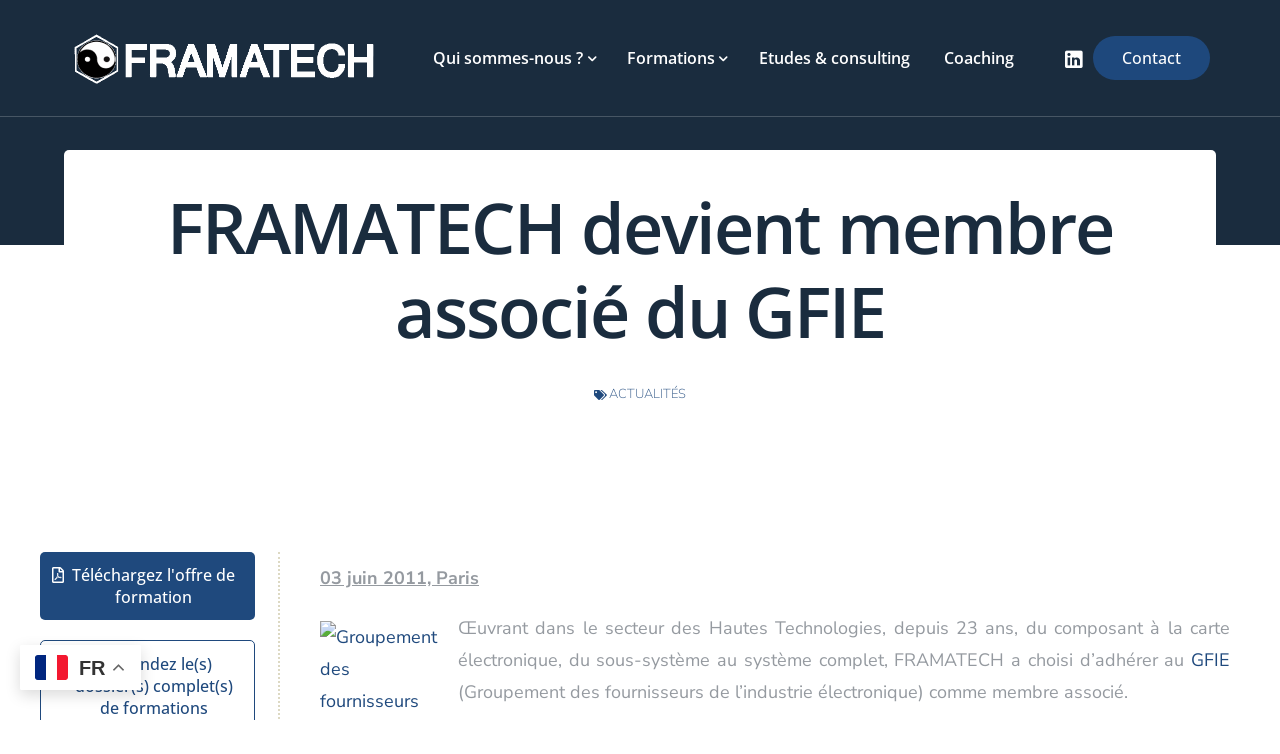

--- FILE ---
content_type: text/html; charset=UTF-8
request_url: https://framatech.fr/framatech-devient-membre-associe-gfie/
body_size: 16674
content:
<!doctype html><html lang="fr-FR"><head><meta charset="UTF-8"><link data-optimized="2" rel="stylesheet" href="https://framatech.fr/wp-content/litespeed/css/2ec7fd538d6b7e32b4f7aa16ed027024.css?ver=da79b"/><meta name="viewport" content="width=device-width, initial-scale=1"><link rel="profile" href="https://gmpg.org/xfn/11"><meta name='robots' content='index, follow, max-image-preview:large, max-snippet:-1, max-video-preview:-1'/><title>FRAMATECH devient membre associé du GFIE - Framatech</title><link rel="canonical" href="https://framatech.fr/framatech-devient-membre-associe-gfie/"/><meta property="og:locale" content="fr_FR"/><meta property="og:type" content="article"/><meta property="og:title" content="FRAMATECH devient membre associé du GFIE - Framatech"/><meta property="og:description" content="03 juin 2011, Paris Œuvrant dans le secteur des Hautes Technologies, depuis 23 ans, du [&hellip;]"/><meta property="og:url" content="https://framatech.fr/framatech-devient-membre-associe-gfie/"/><meta property="og:site_name" content="Framatech"/><meta property="article:published_time" content="2011-06-03T15:24:55+00:00"/><meta property="og:image" content="https://framatech.fr/frama_back/wp-content/uploads/2012/05/gfie.jpg"/><meta name="author" content="jeanbaptiste paulignan"/><meta name="twitter:card" content="summary_large_image"/><meta name="twitter:label1" content="Écrit par"/><meta name="twitter:data1" content="jeanbaptiste paulignan"/> <script type="application/ld+json" class="yoast-schema-graph">{"@context":"https://schema.org","@graph":[{"@type":"Article","@id":"https://framatech.fr/framatech-devient-membre-associe-gfie/#article","isPartOf":{"@id":"https://framatech.fr/framatech-devient-membre-associe-gfie/"},"author":{"name":"jeanbaptiste paulignan","@id":"https://framatech.fr/#/schema/person/7b3246a7a19d772f09de50a8990f16d4"},"headline":"FRAMATECH devient membre associé du GFIE","datePublished":"2011-06-03T15:24:55+00:00","mainEntityOfPage":{"@id":"https://framatech.fr/framatech-devient-membre-associe-gfie/"},"wordCount":47,"commentCount":0,"publisher":{"@id":"https://framatech.fr/#organization"},"image":{"@id":"https://framatech.fr/framatech-devient-membre-associe-gfie/#primaryimage"},"thumbnailUrl":"https://framatech.fr/frama_back/wp-content/uploads/2012/05/gfie.jpg","articleSection":["Actualités"],"inLanguage":"fr-FR","potentialAction":[{"@type":"CommentAction","name":"Comment","target":["https://framatech.fr/framatech-devient-membre-associe-gfie/#respond"]}]},{"@type":"WebPage","@id":"https://framatech.fr/framatech-devient-membre-associe-gfie/","url":"https://framatech.fr/framatech-devient-membre-associe-gfie/","name":"FRAMATECH devient membre associé du GFIE - Framatech","isPartOf":{"@id":"https://framatech.fr/#website"},"primaryImageOfPage":{"@id":"https://framatech.fr/framatech-devient-membre-associe-gfie/#primaryimage"},"image":{"@id":"https://framatech.fr/framatech-devient-membre-associe-gfie/#primaryimage"},"thumbnailUrl":"https://framatech.fr/frama_back/wp-content/uploads/2012/05/gfie.jpg","datePublished":"2011-06-03T15:24:55+00:00","breadcrumb":{"@id":"https://framatech.fr/framatech-devient-membre-associe-gfie/#breadcrumb"},"inLanguage":"fr-FR","potentialAction":[{"@type":"ReadAction","target":["https://framatech.fr/framatech-devient-membre-associe-gfie/"]}]},{"@type":"ImageObject","inLanguage":"fr-FR","@id":"https://framatech.fr/framatech-devient-membre-associe-gfie/#primaryimage","url":"https://framatech.fr/frama_back/wp-content/uploads/2012/05/gfie.jpg","contentUrl":"https://framatech.fr/frama_back/wp-content/uploads/2012/05/gfie.jpg"},{"@type":"BreadcrumbList","@id":"https://framatech.fr/framatech-devient-membre-associe-gfie/#breadcrumb","itemListElement":[{"@type":"ListItem","position":1,"name":"Accueil","item":"https://framatech.fr/"},{"@type":"ListItem","position":2,"name":"FRAMATECH devient membre associé du GFIE"}]},{"@type":"WebSite","@id":"https://framatech.fr/#website","url":"https://framatech.fr/","name":"Framatech","description":"Stratégies industrielles internationales","publisher":{"@id":"https://framatech.fr/#organization"},"potentialAction":[{"@type":"SearchAction","target":{"@type":"EntryPoint","urlTemplate":"https://framatech.fr/?s={search_term_string}"},"query-input":{"@type":"PropertyValueSpecification","valueRequired":true,"valueName":"search_term_string"}}],"inLanguage":"fr-FR"},{"@type":"Organization","@id":"https://framatech.fr/#organization","name":"FRAMATECH","url":"https://framatech.fr/","logo":{"@type":"ImageObject","inLanguage":"fr-FR","@id":"https://framatech.fr/#/schema/logo/image/","url":"https://framatech.fr/wp-content/uploads/2022/03/logo-framatech.png","contentUrl":"https://framatech.fr/wp-content/uploads/2022/03/logo-framatech.png","width":621,"height":110,"caption":"FRAMATECH"},"image":{"@id":"https://framatech.fr/#/schema/logo/image/"},"sameAs":["https://www.linkedin.com/in/alain-baroni/"]},{"@type":"Person","@id":"https://framatech.fr/#/schema/person/7b3246a7a19d772f09de50a8990f16d4","name":"jeanbaptiste paulignan","image":{"@type":"ImageObject","inLanguage":"fr-FR","@id":"https://framatech.fr/#/schema/person/image/","url":"https://secure.gravatar.com/avatar/74d7000102ea880cccb98b6ba3a3f4a9d117466e24ff50edece7e3031a85d09c?s=96&d=mm&r=g","contentUrl":"https://secure.gravatar.com/avatar/74d7000102ea880cccb98b6ba3a3f4a9d117466e24ff50edece7e3031a85d09c?s=96&d=mm&r=g","caption":"jeanbaptiste paulignan"},"url":"https://framatech.fr/author/computerinfo/"}]}</script> <link rel='dns-prefetch' href='//www.googletagmanager.com'/><link rel='dns-prefetch' href='//fonts.googleapis.com'/><link rel="alternate" type="application/rss+xml" title="Framatech &raquo; Flux" href="https://framatech.fr/feed/"/><link rel="alternate" type="application/rss+xml" title="Framatech &raquo; Flux des commentaires" href="https://framatech.fr/comments/feed/"/><link rel="alternate" type="application/rss+xml" title="Framatech &raquo; FRAMATECH devient membre associé du GFIE Flux des commentaires" href="https://framatech.fr/framatech-devient-membre-associe-gfie/feed/"/><link rel="alternate" title="oEmbed (JSON)" type="application/json+oembed" href="https://framatech.fr/wp-json/oembed/1.0/embed?url=https%3A%2F%2Fframatech.fr%2Fframatech-devient-membre-associe-gfie%2F"/><link rel="alternate" title="oEmbed (XML)" type="text/xml+oembed" href="https://framatech.fr/wp-json/oembed/1.0/embed?url=https%3A%2F%2Fframatech.fr%2Fframatech-devient-membre-associe-gfie%2F&#038;format=xml"/><link rel="preconnect" href="https://fonts.gstatic.com/" crossorigin> <script src="https://www.googletagmanager.com/gtag/js?id=GT-MBH42LT" id="google_gtagjs-js" async></script> <script id="google_gtagjs-js-after">window.dataLayer=window.dataLayer||[];function gtag(){dataLayer.push(arguments);}gtag("set","linker",{"domains":["framatech.fr"]});gtag("js",new Date());gtag("set","developer_id.dZTNiMT",true);gtag("config","GT-MBH42LT");</script>  <script src="https://framatech.fr/wp-includes/js/jquery/jquery.min.js,qver=3.7.1.pagespeed.jm.PoWN7KAtLT.js" id="jquery-core-js"></script> <script src="https://framatech.fr/wp-includes/js/jquery/jquery-migrate.min.js,qver=3.4.1.pagespeed.jm.bhhu-RahTI.js" id="jquery-migrate-js"></script> <link rel="https://api.w.org/" href="https://framatech.fr/wp-json/"/><link rel="alternate" title="JSON" type="application/json" href="https://framatech.fr/wp-json/wp/v2/posts/1577"/><link rel="EditURI" type="application/rsd+xml" title="RSD" href="https://framatech.fr/xmlrpc.php?rsd"/><meta name="generator" content="WordPress 6.9"/><link rel='shortlink' href='https://framatech.fr/?p=1577'/><meta name="generator" content="Site Kit by Google 1.147.0"/><meta name="generator" content="Elementor 3.27.6; features: additional_custom_breakpoints; settings: css_print_method-external, google_font-enabled, font_display-auto"><meta name="theme-color" content="#FFFFFF"/><link rel="shortcut icon" href="http://new.framatech.fr/wp-content/uploads/2022/03/level-favicon.png"><link rel="icon" href="http://new.framatech.fr/wp-content/uploads/2022/03/level-favicon.png"><link rel="apple-touch-icon" sizes="152x152" href="http://new.framatech.fr/wp-content/uploads/2022/03/level-favicon.png"><link rel="apple-touch-icon" sizes="120x120" href="http://new.framatech.fr/wp-content/uploads/2022/03/level-favicon.png"><link rel="apple-touch-icon" sizes="76x76" href="http://new.framatech.fr/wp-content/uploads/2022/03/level-favicon.png"><link rel="apple-touch-icon" href="http://new.framatech.fr/wp-content/uploads/2022/03/level-favicon.png"><link rel="icon" href="https://framatech.fr/wp-content/uploads/2022/04/xying-yang-web-ornge-150x150.png.pagespeed.ic.SoGAfdJaPK.webp" sizes="32x32"/><link rel="icon" href="https://framatech.fr/wp-content/uploads/2022/04/xying-yang-web-ornge.png.pagespeed.ic.RJ_DQqS-j1.webp" sizes="192x192"/><link rel="apple-touch-icon" href="https://framatech.fr/wp-content/uploads/2022/04/xying-yang-web-ornge.png.pagespeed.ic.RJ_DQqS-j1.webp"/><meta name="msapplication-TileImage" content="https://framatech.fr/wp-content/uploads/2022/04/ying-yang-web-ornge.png"/></head><body class="wp-singular post-template-default single single-post postid-1577 single-format-standard wp-custom-logo wp-embed-responsive wp-theme-level-wp  uicore-blog uicore-narow elementor-default elementor-kit-4 elementor-page-501"><div class="uicore-body-content"><div id="uicore-page"><div class="uicore-progress-bar"></div><div id="wrapper-navbar" itemscope itemtype="http://schema.org/WebSite" class="uicore uicore-navbar elementor-section uicore-h-classic uicore-sticky uicore-shrink uicore-transparent "><div class="uicore-header-wrapper"><nav class="uicore elementor-container"><div class="uicore-branding">
<a href="https://framatech.fr/" rel="home">
<img class="uicore uicore-logo uicore-main" src="https://framatech.fr/wp-content/uploads/2022/03/xlogo-framatech.png.pagespeed.ic.CJHyatImWL.webp" alt="Framatech"/>
<img class="uicore uicore-logo uicore-second" src="https://framatech.fr/wp-content/uploads/2022/03/xlogo-framatech-white.png.pagespeed.ic.1yuMlOrqaa.webp" alt="Framatech"/>
<img class="uicore uicore-logo uicore-mobile-main" src="https://framatech.fr/wp-content/uploads/2022/03/xlogo-framatech.png.pagespeed.ic.CJHyatImWL.webp" alt="Framatech"/>
<img class="uicore uicore-logo uicore-mobile-second" src="https://framatech.fr/wp-content/uploads/2022/03/xlogo-framatech-white.png.pagespeed.ic.1yuMlOrqaa.webp" alt="Framatech"/>
</a></div><div class='uicore-nav-menu'><div class="uicore-menu-container uicore-nav"><ul class="uicore-menu"><li class="menu-item menu-item-type-post_type menu-item-object-page menu-item-has-children menu-item-657"><a href="https://framatech.fr/qui-sommes-nous/"><span class="ui-menu-item-wrapper">Qui sommes-nous ?</span></a><ul class="sub-menu"><li class="menu-item menu-item-type-custom menu-item-object-custom menu-item-658"><a href="/qui-sommes-nous/#historique"><span class="ui-menu-item-wrapper">Historique</span></a></li><li class="menu-item menu-item-type-custom menu-item-object-custom menu-item-659"><a href="/qui-sommes-nous/#metier"><span class="ui-menu-item-wrapper">Notre métier</span></a></li><li class="menu-item menu-item-type-custom menu-item-object-custom menu-item-660"><a href="/qui-sommes-nous/#chiffres"><span class="ui-menu-item-wrapper">Chiffres et références</span></a></li><li class="menu-item menu-item-type-custom menu-item-object-custom menu-item-691"><a href="/qui-sommes-nous/#team"><span class="ui-menu-item-wrapper">L&rsquo;équipe</span></a></li><li class="menu-item menu-item-type-custom menu-item-object-custom menu-item-661"><a href="/qui-sommes-nous/#club"><span class="ui-menu-item-wrapper">Le club High-Tech</span></a></li><li class="menu-item menu-item-type-custom menu-item-object-custom menu-item-2829"><a href="https://framatech.fr/category/actualites/"><span class="ui-menu-item-wrapper">Actualités</span></a></li><li class="menu-item menu-item-type-custom menu-item-object-custom menu-item-240"><a href="/base-de-telechargements/"><span class="ui-menu-item-wrapper">Téléchargements</span></a></li></ul></li><li class="menu-item menu-item-type-post_type menu-item-object-page menu-item-has-children menu-item-8496"><a href="https://framatech.fr/formations-framatech/"><span class="ui-menu-item-wrapper">Formations</span></a><ul class="sub-menu"><li class="menu-item menu-item-type-custom menu-item-object-custom menu-item-693"><a href="/formations/#management"><span class="ui-menu-item-wrapper">Cycle Management &#038; Stratégie</span></a></li><li class="menu-item menu-item-type-custom menu-item-object-custom menu-item-694"><a href="/formations/#interculturel"><span class="ui-menu-item-wrapper">Cycle Interculturel</span></a></li><li class="menu-item menu-item-type-custom menu-item-object-custom menu-item-695"><a href="/formations/#performance"><span class="ui-menu-item-wrapper">Cycle Performance industrielle</span></a></li><li class="menu-item menu-item-type-custom menu-item-object-custom menu-item-696"><a href="/formations/#electronique"><span class="ui-menu-item-wrapper">Cycle Performance électronique</span></a></li><li class="menu-item menu-item-type-custom menu-item-object-custom menu-item-4222"><a href="/formations/#digital"><span class="ui-menu-item-wrapper">Cycle Performance digitale</span></a></li></ul></li><li class="menu-item menu-item-type-post_type menu-item-object-page menu-item-793"><a href="https://framatech.fr/prestations/"><span class="ui-menu-item-wrapper">Etudes &#038; consulting</span></a></li><li class="menu-item menu-item-type-post_type menu-item-object-page menu-item-867"><a href="https://framatech.fr/coaching/"><span class="ui-menu-item-wrapper">Coaching</span></a></li></ul></div><div class="uicore uicore-extra"><div class="uicore uicore-socials">
<a class="uicore-social-icon uicore-link social_lk" href="https://www.linkedin.com/company/framatech/" target="_blank" aria-label="LinkedIn"></a></div><div class="uicore-cta-wrapper">
<a href="/contact" target="_self" class="uicore-btn ">
Contact				</a></div></div></div>
<button type="button" class="uicore-toggle uicore-ham">
<span class="bars">
<span class="bar"></span>
<span class="bar"></span>
<span class="bar"></span>
</span>
</button></nav></div></div><div id="content" class="uicore-content"><header class="uicore uicore-page-title elementor-section elementor-section-boxed"><div class="uicore elementor-container"></div></header><div id="primary" class="content-area"><div data-elementor-type="single-post" data-elementor-id="501" class="elementor elementor-501 elementor-location-single post-1577 post type-post status-publish format-standard hentry category-actualites" data-elementor-post-type="elementor_library"><section data-particle_enable="false" data-particle-mobile-disabled="false" class="elementor-section elementor-top-section elementor-element elementor-element-8809870 elementor-section-boxed elementor-section-height-default elementor-section-height-default" data-id="8809870" data-element_type="section" data-settings="{&quot;background_background&quot;:&quot;classic&quot;}"><div class="elementor-container elementor-column-gap-default"><div class="elementor-column elementor-col-100 elementor-top-column elementor-element elementor-element-d6b8e4a" data-id="d6b8e4a" data-element_type="column" data-settings="{&quot;background_background&quot;:&quot;classic&quot;}"><div class="elementor-widget-wrap elementor-element-populated"><div class="elementor-element elementor-element-6b6bc3d elementor-widget elementor-widget-theme-post-title elementor-page-title elementor-widget-heading" data-id="6b6bc3d" data-element_type="widget" data-widget_type="theme-post-title.default"><div class="elementor-widget-container"><h1 class="elementor-heading-title elementor-size-default">FRAMATECH devient membre associé du GFIE</h1></div></div><div class="elementor-element elementor-element-d024e53 elementor-align-center elementor-widget elementor-widget-post-info" data-id="d024e53" data-element_type="widget" data-widget_type="post-info.default"><div class="elementor-widget-container"><ul class="elementor-inline-items elementor-icon-list-items elementor-post-info"><li class="elementor-icon-list-item elementor-repeater-item-910170d elementor-inline-item" itemprop="about">
<span class="elementor-icon-list-icon">
<i aria-hidden="true" class="fas fa-tags"></i>							</span>
<span class="elementor-icon-list-text elementor-post-info__item elementor-post-info__item--type-terms">
<span class="elementor-post-info__terms-list">
<a href="https://framatech.fr/category/actualites/" class="elementor-post-info__terms-list-item">Actualités</a>				</span>
</span></li></ul></div></div></div></div></div></section><section data-particle_enable="false" data-particle-mobile-disabled="false" class="elementor-section elementor-inner-section elementor-element elementor-element-21d4d817 elementor-section-boxed elementor-section-height-default elementor-section-height-default" data-id="21d4d817" data-element_type="section"><div class="elementor-container elementor-column-gap-default"><div class="elementor-column elementor-col-50 elementor-inner-column elementor-element elementor-element-3cdb38a4 sticky-parent" data-id="3cdb38a4" data-element_type="column"><div class="elementor-widget-wrap elementor-element-populated"><div class="elementor-element elementor-element-6ab70b62 elementor-align-center elementor-widget elementor-widget-button" data-id="6ab70b62" data-element_type="widget" data-widget_type="button.default"><div class="elementor-widget-container"><div class="elementor-button-wrapper">
<a class="elementor-button elementor-button-link elementor-size-sm" href="https://framatech.fr/wp-content/uploads/2024/09/PREZ-FRAMATECH-2025.pdf" target="_blank">
<span class="elementor-button-content-wrapper">
<span class="elementor-button-icon">
<i aria-hidden="true" class="far fa-file-pdf"></i>			</span>
<span class="elementor-button-text">Téléchargez l'offre de formation</span>
</span>
</a></div></div></div><div class="elementor-element elementor-element-55a9b3e9 elementor-align-center elementor-widget elementor-widget-button" data-id="55a9b3e9" data-element_type="widget" data-widget_type="button.default"><div class="elementor-widget-container"><div class="elementor-button-wrapper">
<a class="elementor-button elementor-button-link elementor-size-sm" href="https://framatech.fr/demandez-les-dossiers-complets-de-formations/">
<span class="elementor-button-content-wrapper">
<span class="elementor-button-icon">
<i aria-hidden="true" class="far fa-file-pdf"></i>			</span>
<span class="elementor-button-text">Demandez le(s) dossier(s) complet(s) de formations</span>
</span>
</a></div></div></div><div class="elementor-element elementor-element-2d3aef8a elementor-search-form-skin-default elementor-widget elementor-widget-bdt-search" data-id="2d3aef8a" data-element_type="widget" data-widget_type="bdt-search.default"><div class="elementor-widget-container"><div class="bdt-search-container"><form class="bdt-search bdt-search-default" role="search" method="get" action="https://framatech.fr/"><div class="bdt-position-relative">
<span class="" data-bdt-search-icon></span>											<input name="post_type" id="post_type" type="hidden" value="post">
<input placeholder="Rechercher" class="bdt-search-input" type="search" name="s" title="Search" value=""></div></form></div></div></div><div class="elementor-element elementor-element-748cbef2 elementor-widget elementor-widget-heading" data-id="748cbef2" data-element_type="widget" data-widget_type="heading.default"><div class="elementor-widget-container"><h4 class="elementor-heading-title elementor-size-default">Dernières formations ajoutées</h4></div></div><div class="elementor-element elementor-element-7ba349db elementor-widget-divider--view-line elementor-widget elementor-widget-divider" data-id="7ba349db" data-element_type="widget" data-widget_type="divider.default"><div class="elementor-widget-container"><div class="elementor-divider">
<span class="elementor-divider-separator">
</span></div></div></div><div class="elementor-element elementor-element-317f0263 bdt-has-divider--yes elementor-widget elementor-widget-bdt-post-list" data-id="317f0263" data-element_type="widget" data-widget_type="bdt-post-list.default"><div class="elementor-widget-container"><div id="bdt-post-list-317f0263" class="bdt-post-list bdt-post-list-skin-base"><div data-bdt-scrollspy="cls: bdt-animation-fade; target: > ul > .bdt-post-list-item; delay: 350;"><ul class="bdt-list bdt-list-large bdt-post-list-item list-part bdt-list-divider"><li><div class="bdt-post-list-item-inner"><div class="bdt-grid bdt-grid-small bdt-flex-middle" data-bdt-grid><div class="bdt-post-list-thumbnail bdt-width-auto">
<a href="https://framatech.fr/ia-embarquee-sur-microcontroleur-et-fpga/" title="Déployer efficacement une IA embarquée sur microcontrôleurs et FPGA">
<img src="https://framatech.fr/wp-content/plugins/elementor/assets/images/placeholder.png" alt="Déployer efficacement une IA embarquée sur microcontrôleurs et FPGA">
</a></div><div class="bdt-post-list-desc bdt-width-expand"><h4 class="bdt-post-list-title">
<a href="https://framatech.fr/ia-embarquee-sur-microcontroleur-et-fpga/" class="bdt-post-list-link" title="Déployer efficacement une IA embarquée sur microcontrôleurs et FPGA">Déployer efficacement une IA embarquée sur microcontrôleurs et FPGA</a></h4></div></div></div></li><li><div class="bdt-post-list-item-inner"><div class="bdt-grid bdt-grid-small bdt-flex-middle" data-bdt-grid><div class="bdt-post-list-thumbnail bdt-width-auto">
<a href="https://framatech.fr/les-exigences-de-la-norme-ipc-a-620/" title="Les exigences de la Norme IPC-A-620">
<img src="https://framatech.fr/wp-content/plugins/elementor/assets/images/placeholder.png" alt="Les exigences de la Norme IPC-A-620">
</a></div><div class="bdt-post-list-desc bdt-width-expand"><h4 class="bdt-post-list-title">
<a href="https://framatech.fr/les-exigences-de-la-norme-ipc-a-620/" class="bdt-post-list-link" title="Les exigences de la Norme IPC-A-620">Les exigences de la Norme IPC-A-620</a></h4></div></div></div></li><li><div class="bdt-post-list-item-inner"><div class="bdt-grid bdt-grid-small bdt-flex-middle" data-bdt-grid><div class="bdt-post-list-thumbnail bdt-width-auto">
<a href="https://framatech.fr/les-exigences-de-la-norme-ipc-a-600/" title="Les exigences de la Norme IPC-A-600">
<img src="https://framatech.fr/wp-content/plugins/elementor/assets/images/placeholder.png" alt="Les exigences de la Norme IPC-A-600">
</a></div><div class="bdt-post-list-desc bdt-width-expand"><h4 class="bdt-post-list-title">
<a href="https://framatech.fr/les-exigences-de-la-norme-ipc-a-600/" class="bdt-post-list-link" title="Les exigences de la Norme IPC-A-600">Les exigences de la Norme IPC-A-600</a></h4></div></div></div></li><li><div class="bdt-post-list-item-inner"><div class="bdt-grid bdt-grid-small bdt-flex-middle" data-bdt-grid><div class="bdt-post-list-thumbnail bdt-width-auto">
<a href="https://framatech.fr/concevoir-agent-ia-autonome/" title="Concevoir et intégrer son agent IA autonome">
<img src="https://framatech.fr/wp-content/plugins/elementor/assets/images/placeholder.png" alt="Concevoir et intégrer son agent IA autonome">
</a></div><div class="bdt-post-list-desc bdt-width-expand"><h4 class="bdt-post-list-title">
<a href="https://framatech.fr/concevoir-agent-ia-autonome/" class="bdt-post-list-link" title="Concevoir et intégrer son agent IA autonome">Concevoir et intégrer son agent IA autonome</a></h4></div></div></div></li><li><div class="bdt-post-list-item-inner"><div class="bdt-grid bdt-grid-small bdt-flex-middle" data-bdt-grid><div class="bdt-post-list-thumbnail bdt-width-auto">
<a href="https://framatech.fr/conception-iot-durable/" title="Concevoir un IoT durable">
<img src="https://framatech.fr/wp-content/plugins/elementor/assets/images/placeholder.png" alt="Concevoir un IoT durable">
</a></div><div class="bdt-post-list-desc bdt-width-expand"><h4 class="bdt-post-list-title">
<a href="https://framatech.fr/conception-iot-durable/" class="bdt-post-list-link" title="Concevoir un IoT durable">Concevoir un IoT durable</a></h4></div></div></div></li><li><div class="bdt-post-list-item-inner"><div class="bdt-grid bdt-grid-small bdt-flex-middle" data-bdt-grid><div class="bdt-post-list-thumbnail bdt-width-auto">
<a href="https://framatech.fr/maitrisez-les-achats-de-composants-electroniques/" title="Maîtrisez les achats de composants électroniques">
<img src="https://framatech.fr/wp-content/plugins/elementor/assets/images/placeholder.png" alt="Maîtrisez les achats de composants électroniques">
</a></div><div class="bdt-post-list-desc bdt-width-expand"><h4 class="bdt-post-list-title">
<a href="https://framatech.fr/maitrisez-les-achats-de-composants-electroniques/" class="bdt-post-list-link" title="Maîtrisez les achats de composants électroniques">Maîtrisez les achats de composants électroniques</a></h4></div></div></div></li></ul></div></div></div></div></div></div><div class="elementor-column elementor-col-50 elementor-inner-column elementor-element elementor-element-3119f24a" data-id="3119f24a" data-element_type="column"><div class="elementor-widget-wrap elementor-element-populated"><div class="elementor-element elementor-element-a3990de elementor-widget elementor-widget-theme-post-content" data-id="a3990de" data-element_type="widget" data-widget_type="theme-post-content.default"><div class="elementor-widget-container"><p style="text-align: justify;"><span style="text-decoration: underline;"><strong>03 juin 2011, Paris</strong></span></p><p style="text-align: justify;"><a href="https://framatech.fr/frama_back/wp-content/uploads/2012/05/gfie.jpg"><img decoding="async" class="alignleft size-full wp-image-956" title="gfie" src="https://framatech.fr/frama_back/wp-content/uploads/2012/05/gfie.jpg" alt="Groupement des fournisseurs de l'industrie électronique" width="120" height="120"/></a></p><p style="text-align: justify;">Œuvrant dans le secteur des Hautes Technologies, depuis 23 ans, du composant à la carte électronique, du sous-système au système complet, FRAMATECH a choisi d’adhérer au <a title="Groupement des fournisseurs de l'industrie électronique" href="http://www.gfie.fr" target="_blank" rel="noopener">GFIE</a> (Groupement des fournisseurs de l’industrie électronique) comme membre associé.</p></div></div></div></div></div></section><div data-particle_enable="false" data-particle-mobile-disabled="false" class="elementor-section elementor-top-section elementor-element elementor-element-16ea043 elementor-section-boxed elementor-section-height-default elementor-section-height-default" data-id="16ea043" data-element_type="section" data-settings="{&quot;background_background&quot;:&quot;gradient&quot;}"><div class="elementor-container elementor-column-gap-default"><div class="elementor-column elementor-col-100 elementor-top-column elementor-element elementor-element-41f9d28" data-id="41f9d28" data-element_type="column"><div class="elementor-widget-wrap elementor-element-populated"><div data-particle_enable="false" data-particle-mobile-disabled="false" class="elementor-section elementor-inner-section elementor-element elementor-element-d1b5490 animated-fast elementor-section-boxed elementor-section-height-default elementor-section-height-default elementor-invisible" data-id="d1b5490" data-element_type="section" data-settings="{&quot;background_background&quot;:&quot;classic&quot;,&quot;animation&quot;:&quot;fadeInUp&quot;,&quot;animation_delay&quot;:200}"><div class="elementor-container elementor-column-gap-default"><div class="elementor-column elementor-col-50 elementor-inner-column elementor-element elementor-element-4ec259b" data-id="4ec259b" data-element_type="column" data-settings="{&quot;background_background&quot;:&quot;classic&quot;}"><div class="elementor-widget-wrap elementor-element-populated"><div class="elementor-background-overlay"></div><div class="elementor-element elementor-element-83cd6c3 elementor-widget elementor-widget-text-editor" data-id="83cd6c3" data-element_type="widget" data-widget_type="text-editor.default"><div class="elementor-widget-container"><h3><span style="color: #ffffff;"><b>Remplissez le formulaire de préinscription ci-contre pour participer à cette formation.</b><br/></span></h3><p><b>L’équipe de FRAMATECH est à votre service pour répondre à toutes vos questions.</b></p><p>Vous serez contactés dans les plus brefs délais.</p></div></div><div class="elementor-element elementor-element-7b714f6 elementor-widget-divider--view-line elementor-widget elementor-widget-divider" data-id="7b714f6" data-element_type="widget" data-widget_type="divider.default"><div class="elementor-widget-container"><div class="elementor-divider">
<span class="elementor-divider-separator">
</span></div></div></div><div class="elementor-element elementor-element-9cc4dcc elementor-icon-list--layout-traditional elementor-list-item-link-full_width elementor-widget elementor-widget-icon-list" data-id="9cc4dcc" data-element_type="widget" data-widget_type="icon-list.default"><div class="elementor-widget-container"><ul class="elementor-icon-list-items"><li class="elementor-icon-list-item">
<span class="elementor-icon-list-icon">
<i aria-hidden="true" class="fas fa-phone-alt"></i>						</span>
<span class="elementor-icon-list-text"><a href="tel:+33491955570" style="color:white">+33491955570</a></span></li><li class="elementor-icon-list-item">
<span class="elementor-icon-list-icon">
<i aria-hidden="true" class="fas fa-envelope"></i>						</span>
<span class="elementor-icon-list-text"><A HREF="mailto:contact@framatech.fr" style="color:white">contact@framatech.fr</A></span></li><li class="elementor-icon-list-item">
<span class="elementor-icon-list-icon">
<i aria-hidden="true" class="fas fa-map-marker-alt"></i>						</span>
<span class="elementor-icon-list-text">04 Boulevard d'Arras 13004 Marseille France</span></li></ul></div></div></div></div><div class="elementor-column elementor-col-50 elementor-inner-column elementor-element elementor-element-f77af22" data-id="f77af22" data-element_type="column"><div class="elementor-widget-wrap elementor-element-populated"><div class="elementor-element elementor-element-6916d60 elementor-button-align-stretch elementor-widget elementor-widget-form" data-id="6916d60" data-element_type="widget" data-settings="{&quot;step_next_label&quot;:&quot;Suivant&quot;,&quot;step_previous_label&quot;:&quot;Pr\u00e9c\u00e9dent&quot;,&quot;button_width&quot;:&quot;100&quot;,&quot;step_type&quot;:&quot;number_text&quot;,&quot;step_icon_shape&quot;:&quot;circle&quot;}" data-widget_type="form.default"><div class="elementor-widget-container"><form class="elementor-form" method="post" name="Contact principal">
<input type="hidden" name="post_id" value="501"/>
<input type="hidden" name="form_id" value="6916d60"/>
<input type="hidden" name="referer_title" value="FRAMATECH devient membre associé du GFIE - Framatech"/><input type="hidden" name="queried_id" value="1577"/><div class="elementor-form-fields-wrapper elementor-labels-"><div class="elementor-field-type-text elementor-field-group elementor-column elementor-field-group-name elementor-col-50">
<label for="form-field-name" class="elementor-field-label elementor-screen-only">
Nom							</label>
<input size="1" type="text" name="form_fields[name]" id="form-field-name" class="elementor-field elementor-size-sm  elementor-field-textual" placeholder="Nom *"></div><div class="elementor-field-type-email elementor-field-group elementor-column elementor-field-group-email elementor-col-50 elementor-field-required">
<label for="form-field-email" class="elementor-field-label elementor-screen-only">
Email							</label>
<input size="1" type="email" name="form_fields[email]" id="form-field-email" class="elementor-field elementor-size-sm  elementor-field-textual" placeholder="E-mail *" required="required"></div><div class="elementor-field-type-text elementor-field-group elementor-column elementor-field-group-field_0affaa4 elementor-col-50">
<label for="form-field-field_0affaa4" class="elementor-field-label elementor-screen-only">
Entreprise							</label>
<input size="1" type="text" name="form_fields[field_0affaa4]" id="form-field-field_0affaa4" class="elementor-field elementor-size-sm  elementor-field-textual" placeholder="Entreprise"></div><div class="elementor-field-type-text elementor-field-group elementor-column elementor-field-group-field_89e15c6 elementor-col-50">
<label for="form-field-field_89e15c6" class="elementor-field-label elementor-screen-only">
Fonction							</label>
<input size="1" type="text" name="form_fields[field_89e15c6]" id="form-field-field_89e15c6" class="elementor-field elementor-size-sm  elementor-field-textual" placeholder="Fonction"></div><div class="elementor-field-type-select elementor-field-group elementor-column elementor-field-group-field_421c5eb elementor-col-100">
<label for="form-field-field_421c5eb" class="elementor-field-label elementor-screen-only">
case a cocher							</label><div class="elementor-field elementor-select-wrapper remove-before "><div class="select-caret-down-wrapper">
<i aria-hidden="true" class="eicon-caret-down"></i></div>
<select name="form_fields[field_421c5eb]" id="form-field-field_421c5eb" class="elementor-field-textual elementor-size-sm"><option value="">Je souhaite inscrire un(des) collaborateur(s)</option><option value="">Je souhaite participer au prochaine stage</option>
</select></div></div><div class="elementor-field-type-html elementor-field-group elementor-column elementor-field-group-field_89916f3 elementor-col-50">
<br></div><div class="elementor-field-type-text elementor-field-group elementor-column elementor-field-group-field_b6eb655 elementor-col-100">
<label for="form-field-field_b6eb655" class="elementor-field-label elementor-screen-only">
adresse							</label>
<input size="1" type="text" name="form_fields[field_b6eb655]" id="form-field-field_b6eb655" class="elementor-field elementor-size-sm  elementor-field-textual" placeholder="Adresse"></div><div class="elementor-field-type-tel elementor-field-group elementor-column elementor-field-group-field_15b0d36 elementor-col-100">
<label for="form-field-field_15b0d36" class="elementor-field-label elementor-screen-only">
Téléphone							</label>
<input size="1" type="tel" name="form_fields[field_15b0d36]" id="form-field-field_15b0d36" class="elementor-field elementor-size-sm  elementor-field-textual" placeholder="Téléphone" pattern="[0-9()#&amp;+*-=.]+" title="Seuls les caractères de numéros de téléphone (#, -, *, etc.) sont acceptés."></div><div class="elementor-field-type-html elementor-field-group elementor-column elementor-field-group-field_496ed1d elementor-col-50">
<br></div><div class="elementor-field-type-textarea elementor-field-group elementor-column elementor-field-group-field_887041d elementor-col-100 elementor-field-required">
<label for="form-field-field_887041d" class="elementor-field-label elementor-screen-only">
Message							</label><textarea class="elementor-field-textual elementor-field  elementor-size-sm" name="form_fields[field_887041d]" id="form-field-field_887041d" rows="4" placeholder="Message" required="required"></textarea></div><div class="elementor-field-type-recaptcha_v3 elementor-field-group elementor-column elementor-field-group-field_1ddd1db elementor-col-100 recaptcha_v3-bottomright"><div class="elementor-field" id="form-field-field_1ddd1db"><div class="elementor-g-recaptcha" data-sitekey="6Lec-JkgAAAAAPx_lcYQ0Nh9NhpdR5la04fNkeLE" data-type="v3" data-action="Form" data-badge="bottomright" data-size="invisible"></div></div></div><div class="elementor-field-type-acceptance elementor-field-group elementor-column elementor-field-group-field_b88632f elementor-col-100 elementor-field-required"><div class="elementor-field-subgroup">
<span class="elementor-field-option">
<input type="checkbox" name="form_fields[field_b88632f]" id="form-field-field_b88632f" class="elementor-field elementor-size-sm  elementor-acceptance-field" required="required">
<label for="form-field-field_b88632f">En soumettant ce formulaire, j'accepte de recevoir un bulletin d'inscription pré-rempli à retourner signé</label>			</span></div></div><div class="elementor-field-type-html elementor-field-group elementor-column elementor-field-group-field_c095c0f elementor-col-100">
<span style="font-style:italic;font-size:12px;">Ce site est protégé par reCAPTCHA et applique donc la <a style="color:#092344;font-weight:bold;" href="https://policies.google.com/privacy?hl=fr">politique de confidentialité</a> et les <a style="color:#092344;font-weight:bold;" href="https://policies.google.com/terms?hl=fr">conditions d'utilisations </a>de Google.</span></div><div class="elementor-field-group elementor-column elementor-field-type-submit elementor-col-100 e-form__buttons">
<button class="elementor-button elementor-size-sm" type="submit">
<span class="elementor-button-content-wrapper">
<span class="elementor-button-text">Envoyer</span>
</span>
</button></div></div></form></div></div></div></div></div></div></div></div></div></div><section data-particle_enable="false" data-particle-mobile-disabled="false" class="elementor-section elementor-top-section elementor-element elementor-element-89bd519 elementor-section-boxed elementor-section-height-default elementor-section-height-default" data-id="89bd519" data-element_type="section"><div class="elementor-container elementor-column-gap-default"><div class="elementor-column elementor-col-50 elementor-top-column elementor-element elementor-element-dec9443" data-id="dec9443" data-element_type="column"><div class="elementor-widget-wrap"></div></div><div class="elementor-column elementor-col-50 elementor-top-column elementor-element elementor-element-3954f8c" data-id="3954f8c" data-element_type="column"><div class="elementor-widget-wrap elementor-element-populated"><div class="elementor-element elementor-element-6904054 elementor-widget__width-auto elementor-view-default elementor-widget elementor-widget-icon" data-id="6904054" data-element_type="widget" data-widget_type="icon.default"><div class="elementor-widget-container"><div class="elementor-icon-wrapper"><div class="elementor-icon">
<i aria-hidden="true" class="ti ti-sharethis"></i></div></div></div></div><div class="elementor-element elementor-element-48094c3 elementor-share-buttons--align-left elementor-widget__width-auto elementor-share-buttons--view-icon-text elementor-share-buttons--skin-gradient elementor-share-buttons--shape-square elementor-grid-0 elementor-share-buttons--color-official elementor-widget elementor-widget-share-buttons" data-id="48094c3" data-element_type="widget" data-widget_type="share-buttons.default"><div class="elementor-widget-container"><div class="elementor-grid"><div class="elementor-grid-item"><div class="elementor-share-btn elementor-share-btn_facebook" role="button" tabindex="0" aria-label="Partager sur facebook">
<span class="elementor-share-btn__icon">
<i class="fab fa-facebook" aria-hidden="true"></i>							</span></div></div><div class="elementor-grid-item"><div class="elementor-share-btn elementor-share-btn_x-twitter" role="button" tabindex="0" aria-label="Partager sur x-twitter">
<span class="elementor-share-btn__icon">
<i class="fab fa-x-twitter" aria-hidden="true"></i>							</span></div></div><div class="elementor-grid-item"><div class="elementor-share-btn elementor-share-btn_linkedin" role="button" tabindex="0" aria-label="Partager sur linkedin">
<span class="elementor-share-btn__icon">
<i class="fab fa-linkedin" aria-hidden="true"></i>							</span></div></div></div></div></div></div></div></div></section></div></div></div><footer id="uicore-tb-footer" itemscope="itemscope" itemtype="https://schema.org/WPFooter"></footer><div data-elementor-type="footer" data-elementor-id="254" class="elementor elementor-254 elementor-location-footer" data-elementor-post-type="elementor_library"><footer data-particle_enable="false" data-particle-mobile-disabled="false" class="elementor-section elementor-top-section elementor-element elementor-element-5c504f6f elementor-section-boxed elementor-section-height-default elementor-section-height-default" data-id="5c504f6f" data-element_type="section" data-settings="{&quot;background_background&quot;:&quot;gradient&quot;}"><div class="elementor-container elementor-column-gap-default"><div class="elementor-column elementor-col-100 elementor-top-column elementor-element elementor-element-21332add" data-id="21332add" data-element_type="column"><div class="elementor-widget-wrap elementor-element-populated"><section data-particle_enable="false" data-particle-mobile-disabled="false" class="elementor-section elementor-inner-section elementor-element elementor-element-967872 elementor-section-boxed elementor-section-height-default elementor-section-height-default" data-id="967872" data-element_type="section"><div class="elementor-container elementor-column-gap-default"><div class="elementor-column elementor-col-100 elementor-inner-column elementor-element elementor-element-104921ca" data-id="104921ca" data-element_type="column"><div class="elementor-widget-wrap elementor-element-populated"><div class="elementor-element elementor-element-61d5fdc elementor-widget elementor-widget-image" data-id="61d5fdc" data-element_type="widget" data-widget_type="image.default"><div class="elementor-widget-container">
<img width="621" height="110" src="https://framatech.fr/wp-content/uploads/2022/03/xlogo-framatech-white.png.pagespeed.ic.1yuMlOrqaa.webp" class="attachment-large size-large wp-image-181" alt="" srcset="https://framatech.fr/wp-content/uploads/2022/03/xlogo-framatech-white.png.pagespeed.ic.1yuMlOrqaa.webp 621w, https://framatech.fr/wp-content/uploads/2022/03/xlogo-framatech-white-300x53.png.pagespeed.ic.MvUu2JprCz.webp 300w" sizes="(max-width: 621px) 100vw, 621px"/></div></div></div></div></div></section><section data-particle_enable="false" data-particle-mobile-disabled="false" class="elementor-section elementor-inner-section elementor-element elementor-element-ae75715 elementor-section-boxed elementor-section-height-default elementor-section-height-default" data-id="ae75715" data-element_type="section"><div class="elementor-container elementor-column-gap-default"><div class="elementor-column elementor-col-100 elementor-inner-column elementor-element elementor-element-fbd1385" data-id="fbd1385" data-element_type="column"><div class="elementor-widget-wrap elementor-element-populated"><div class="elementor-element elementor-element-f0d45dd elementor-widget__width-initial elementor-widget elementor-widget-bdt-news-ticker" data-id="f0d45dd" data-element_type="widget" data-widget_type="bdt-news-ticker.default"><div class="elementor-widget-container"><div id="newsTicker1" class="bdt-news-ticker" data-settings="{&quot;effect&quot;:&quot;fade&quot;,&quot;autoPlay&quot;:true,&quot;interval&quot;:5000,&quot;pauseOnHover&quot;:true,&quot;scrollSpeed&quot;:1}"><div class="bdt-news-ticker-label"><div class="bdt-news-ticker-label-inner">
Dernières actualités</div></div><div class="bdt-news-ticker-content"><ul><li class="bdt-news-ticker-item">
<a href="https://framatech.fr/hommage-a-francois-bus-fondateur-de-framatech/">
<span class="bdt-news-ticker-date bdt-margin-small-right" title="Published on: 10 janvier 2026">
<span class="bdt-news-ticker-date-day">10</span>
<span class="bdt-news-ticker-date-sep">/</span>
<span class="bdt-news-ticker-date-month">01</span>
<span>:</span>
</span>
Hommage à François BUS, fondateur de Framatech		</a></li><li class="bdt-news-ticker-item">
<a href="https://framatech.fr/le-benchmarking-de-quoi-parle-t-on-interview-dalain-baroni-pdg-de-framatech/">
<span class="bdt-news-ticker-date bdt-margin-small-right" title="Published on: 18 février 2025">
<span class="bdt-news-ticker-date-day">18</span>
<span class="bdt-news-ticker-date-sep">/</span>
<span class="bdt-news-ticker-date-month">02</span>
<span>:</span>
</span>
« Le Benchmarking : de quoi parle-t-on ? », Interview d&rsquo;Alain BARONI, Pdg de FRAMATECH		</a></li><li class="bdt-news-ticker-item">
<a href="https://framatech.fr/framatech-realise-pour-vous-des-calculs-mtbf-sur-les-profils-de-vie-de-vos-cartes-electroniques/">
<span class="bdt-news-ticker-date bdt-margin-small-right" title="Published on: 27 décembre 2024">
<span class="bdt-news-ticker-date-day">27</span>
<span class="bdt-news-ticker-date-sep">/</span>
<span class="bdt-news-ticker-date-month">12</span>
<span>:</span>
</span>
FRAMATECH réalise pour vous des calculs MTBF sur les profils de vie de vos cartes électroniques		</a></li><li class="bdt-news-ticker-item">
<a href="https://framatech.fr/un-nouvel-auditeur-ihedn-chez-framatech-239eme-session-en-region/">
<span class="bdt-news-ticker-date bdt-margin-small-right" title="Published on: 13 novembre 2024">
<span class="bdt-news-ticker-date-day">13</span>
<span class="bdt-news-ticker-date-sep">/</span>
<span class="bdt-news-ticker-date-month">11</span>
<span>:</span>
</span>
Un nouvel auditeur IHEDN chez Framatech, 239ème session en région		</a></li><li class="bdt-news-ticker-item">
<a href="https://framatech.fr/interview-de-notre-experte-blockchain-odile-panciatici/">
<span class="bdt-news-ticker-date bdt-margin-small-right" title="Published on: 25 septembre 2024">
<span class="bdt-news-ticker-date-day">25</span>
<span class="bdt-news-ticker-date-sep">/</span>
<span class="bdt-news-ticker-date-month">09</span>
<span>:</span>
</span>
Interview de notre experte Blockchain, Odile PANCIATICI		</a></li></ul></div></div></div></div><div class="elementor-element elementor-element-483a50e elementor-align-center elementor-widget__width-initial elementor-widget elementor-widget-button" data-id="483a50e" data-element_type="widget" data-widget_type="button.default"><div class="elementor-widget-container"><div class="elementor-button-wrapper">
<a class="elementor-button elementor-button-link elementor-size-sm" href="/category/actualites/">
<span class="elementor-button-content-wrapper">
<span class="elementor-button-text">Voir les actualités</span>
</span>
</a></div></div></div></div></div></div></section><section data-particle_enable="false" data-particle-mobile-disabled="false" class="elementor-section elementor-inner-section elementor-element elementor-element-749f51ff elementor-section-content-top elementor-section-full_width elementor-section-height-default elementor-section-height-default" data-id="749f51ff" data-element_type="section"><div class="elementor-container elementor-column-gap-no"><div class="elementor-column elementor-col-33 elementor-inner-column elementor-element elementor-element-18d79ab7" data-id="18d79ab7" data-element_type="column"><div class="elementor-widget-wrap elementor-element-populated"><div class="elementor-element elementor-element-23b33397 elementor-widget elementor-widget-heading" data-id="23b33397" data-element_type="widget" data-widget_type="heading.default"><div class="elementor-widget-container"><h4 class="elementor-heading-title elementor-size-default">Membre de</h4></div></div><div class="elementor-element elementor-element-622c3f5 elementor-widget-divider--view-line elementor-widget elementor-widget-divider" data-id="622c3f5" data-element_type="widget" data-widget_type="divider.default"><div class="elementor-widget-container"><div class="elementor-divider">
<span class="elementor-divider-separator">
</span></div></div></div><div class="elementor-element elementor-element-519587e3 elementor-align-left elementor-icon-list--layout-traditional elementor-list-item-link-full_width elementor-widget elementor-widget-icon-list" data-id="519587e3" data-element_type="widget" data-widget_type="icon-list.default"><div class="elementor-widget-container"><ul class="elementor-icon-list-items"><li class="elementor-icon-list-item">
<a href="https://www.capenergies.fr"><span class="elementor-icon-list-text">Pôle de compétitivité CAPENERGIES</span>
</a></li><li class="elementor-icon-list-item">
<a href="https://www.pole-scs.org"><span class="elementor-icon-list-text">Pôle SCS </span>
</a></li><li class="elementor-icon-list-item">
<a href="https://synfie.fr"><span class="elementor-icon-list-text">Syndicat français de l'intelligence économique (SYNFIE)</span>
</a></li></ul></div></div></div></div><div class="elementor-column elementor-col-33 elementor-inner-column elementor-element elementor-element-9b3fb92" data-id="9b3fb92" data-element_type="column"><div class="elementor-widget-wrap elementor-element-populated"><div class="elementor-element elementor-element-49e705b elementor-widget elementor-widget-heading" data-id="49e705b" data-element_type="widget" data-widget_type="heading.default"><div class="elementor-widget-container"><h4 class="elementor-heading-title elementor-size-default">CONTACT</h4></div></div><div class="elementor-element elementor-element-1dd1514 elementor-widget-divider--view-line elementor-widget elementor-widget-divider" data-id="1dd1514" data-element_type="widget" data-widget_type="divider.default"><div class="elementor-widget-container"><div class="elementor-divider">
<span class="elementor-divider-separator">
</span></div></div></div><div class="elementor-element elementor-element-eb13fa7 elementor-align-left elementor-icon-list--layout-traditional elementor-list-item-link-full_width elementor-widget elementor-widget-icon-list" data-id="eb13fa7" data-element_type="widget" data-widget_type="icon-list.default"><div class="elementor-widget-container"><ul class="elementor-icon-list-items"><li class="elementor-icon-list-item">
<a href="mailto:contact@framatech.fr"><span class="elementor-icon-list-text">contact(at)framatech.fr</span>
</a></li><li class="elementor-icon-list-item">
<span class="elementor-icon-list-text">+33 (0)491 955 570</span></li><li class="elementor-icon-list-item">
<a href="https://www.google.com/maps/dir//4+Bd+d&#039;Arras,+13004+Marseille/data=!4m6!4m5!1m1!4e2!1m2!1m1!1s0x12c9bf64bf878ded:0xfef15d2f5068ffd8?sa=X&#038;ved=1t:707&#038;ictx=111"><span class="elementor-icon-list-text">04 Boulevard d'Arras 13004 Marseille</span>
</a></li><li class="elementor-icon-list-item">
<span class="elementor-icon-list-text">France</span></li></ul></div></div></div></div><div class="elementor-column elementor-col-33 elementor-inner-column elementor-element elementor-element-3592a92" data-id="3592a92" data-element_type="column"><div class="elementor-widget-wrap elementor-element-populated"><div class="elementor-element elementor-element-f41bdfc elementor-widget elementor-widget-heading" data-id="f41bdfc" data-element_type="widget" data-widget_type="heading.default"><div class="elementor-widget-container"><h4 class="elementor-heading-title elementor-size-default">Legal</h4></div></div><div class="elementor-element elementor-element-af1be0b elementor-widget-divider--view-line elementor-widget elementor-widget-divider" data-id="af1be0b" data-element_type="widget" data-widget_type="divider.default"><div class="elementor-widget-container"><div class="elementor-divider">
<span class="elementor-divider-separator">
</span></div></div></div><div class="elementor-element elementor-element-8e8a109 elementor-align-left elementor-icon-list--layout-traditional elementor-list-item-link-full_width elementor-widget elementor-widget-icon-list" data-id="8e8a109" data-element_type="widget" data-widget_type="icon-list.default"><div class="elementor-widget-container"><ul class="elementor-icon-list-items"><li class="elementor-icon-list-item">
<a href="/mentions-legales/"><span class="elementor-icon-list-text">Mentions légales</span>
</a></li><li class="elementor-icon-list-item">
<a href="/politique-de-confidentialite/"><span class="elementor-icon-list-text">Politique de confidentialité</span>
</a></li><li class="elementor-icon-list-item">
<a href="https://framatech.fr/conditions-generales-de-vente/"><span class="elementor-icon-list-text">Conditions générales de vente</span>
</a></li></ul></div></div></div></div></div></section><div class="elementor-element elementor-element-520fbc4b e-grid-align-mobile-center elementor-shape-rounded elementor-grid-0 e-grid-align-center elementor-widget elementor-widget-social-icons" data-id="520fbc4b" data-element_type="widget" data-widget_type="social-icons.default"><div class="elementor-widget-container"><div class="elementor-social-icons-wrapper elementor-grid">
<span class="elementor-grid-item">
<a class="elementor-icon elementor-social-icon elementor-social-icon-linkedin elementor-repeater-item-92c0998" href="https://www.linkedin.com/company/64557009" target="_blank">
<span class="elementor-screen-only">Linkedin</span>
<i class="fab fa-linkedin"></i>					</a>
</span></div></div></div><div class="elementor-element elementor-element-3f6bff48 elementor-widget elementor-widget-heading" data-id="3f6bff48" data-element_type="widget" data-widget_type="heading.default"><div class="elementor-widget-container"><p class="elementor-heading-title elementor-size-default">© 2024 Tous droits réservés</p></div></div><div class="elementor-element elementor-element-33ee143 elementor-widget elementor-widget-heading" data-id="33ee143" data-element_type="widget" data-widget_type="heading.default"><div class="elementor-widget-container"><p class="elementor-heading-title elementor-size-default"><a href="https://onecomputer.fr/">Site crée par One Computer</a></p></div></div></div></div></div></footer></div></div><div id="uicore-back-to-top" class="uicore-back-to-top uicore-i-arrow uicore_hide_mobile "></div><div class="uicore-navigation-wrapper uicore-navbar elementor-section elementor-section-boxed uicore-mobile-menu-wrapper
"><nav class="uicore elementor-container"><div class="uicore-branding uicore-mobile">
<a href="https://framatech.fr/" rel="home">
<img class="uicore uicore-logo" src="https://framatech.fr/wp-content/uploads/2022/03/xlogo-framatech.png.pagespeed.ic.CJHyatImWL.webp" alt="Framatech"/>
</a></div><div class="uicore-branding uicore-desktop"></div><button type="button" class="uicore-toggle uicore-ham">
<span class="bars">
<span class="bar"></span>
<span class="bar"></span>
<span class="bar"></span>
</span>
</button></nav><div class="uicore-navigation-content"><div class="uicore-menu-container uicore-nav"><ul class="uicore-menu"><li class="menu-item menu-item-type-post_type menu-item-object-page menu-item-has-children menu-item-657"><a href="https://framatech.fr/qui-sommes-nous/"><span class="ui-menu-item-wrapper">Qui sommes-nous ?</span></a><ul class="sub-menu"><li class="menu-item menu-item-type-custom menu-item-object-custom menu-item-658"><a href="/qui-sommes-nous/#historique"><span class="ui-menu-item-wrapper">Historique</span></a></li><li class="menu-item menu-item-type-custom menu-item-object-custom menu-item-659"><a href="/qui-sommes-nous/#metier"><span class="ui-menu-item-wrapper">Notre métier</span></a></li><li class="menu-item menu-item-type-custom menu-item-object-custom menu-item-660"><a href="/qui-sommes-nous/#chiffres"><span class="ui-menu-item-wrapper">Chiffres et références</span></a></li><li class="menu-item menu-item-type-custom menu-item-object-custom menu-item-691"><a href="/qui-sommes-nous/#team"><span class="ui-menu-item-wrapper">L&rsquo;équipe</span></a></li><li class="menu-item menu-item-type-custom menu-item-object-custom menu-item-661"><a href="/qui-sommes-nous/#club"><span class="ui-menu-item-wrapper">Le club High-Tech</span></a></li><li class="menu-item menu-item-type-custom menu-item-object-custom menu-item-2829"><a href="https://framatech.fr/category/actualites/"><span class="ui-menu-item-wrapper">Actualités</span></a></li><li class="menu-item menu-item-type-custom menu-item-object-custom menu-item-240"><a href="/base-de-telechargements/"><span class="ui-menu-item-wrapper">Téléchargements</span></a></li></ul></li><li class="menu-item menu-item-type-post_type menu-item-object-page menu-item-has-children menu-item-8496"><a href="https://framatech.fr/formations-framatech/"><span class="ui-menu-item-wrapper">Formations</span></a><ul class="sub-menu"><li class="menu-item menu-item-type-custom menu-item-object-custom menu-item-693"><a href="/formations/#management"><span class="ui-menu-item-wrapper">Cycle Management &#038; Stratégie</span></a></li><li class="menu-item menu-item-type-custom menu-item-object-custom menu-item-694"><a href="/formations/#interculturel"><span class="ui-menu-item-wrapper">Cycle Interculturel</span></a></li><li class="menu-item menu-item-type-custom menu-item-object-custom menu-item-695"><a href="/formations/#performance"><span class="ui-menu-item-wrapper">Cycle Performance industrielle</span></a></li><li class="menu-item menu-item-type-custom menu-item-object-custom menu-item-696"><a href="/formations/#electronique"><span class="ui-menu-item-wrapper">Cycle Performance électronique</span></a></li><li class="menu-item menu-item-type-custom menu-item-object-custom menu-item-4222"><a href="/formations/#digital"><span class="ui-menu-item-wrapper">Cycle Performance digitale</span></a></li></ul></li><li class="menu-item menu-item-type-post_type menu-item-object-page menu-item-793"><a href="https://framatech.fr/prestations/"><span class="ui-menu-item-wrapper">Etudes &#038; consulting</span></a></li><li class="menu-item menu-item-type-post_type menu-item-object-page menu-item-867"><a href="https://framatech.fr/coaching/"><span class="ui-menu-item-wrapper">Coaching</span></a></li></ul></div><div class="uicore uicore-extra"><div class="uicore uicore-socials">
<a class="uicore-social-icon uicore-link social_lk" href="https://www.linkedin.com/company/framatech/" target="_blank" aria-label="LinkedIn"></a></div><div class="uicore-cta-wrapper">
<a href="/contact" target="_self" class="uicore-btn ">
Contact				</a></div></div></div></div></div>
<script>var uicore_frontend={'back':'Back'};console.log('Using Level v.1.0.1');console.log('Powered By UiCore Framework v.3.2.2');</script> <script type="speculationrules">{"prefetch":[{"source":"document","where":{"and":[{"href_matches":"/*"},{"not":{"href_matches":["/wp-*.php","/wp-admin/*","/wp-content/uploads/*","/wp-content/*","/wp-content/plugins/*","/wp-content/themes/level-wp/*","/*\\?(.+)"]}},{"not":{"selector_matches":"a[rel~=\"nofollow\"]"}},{"not":{"selector_matches":".no-prefetch, .no-prefetch a"}}]},"eagerness":"conservative"}]}</script> <div class="gtranslate_wrapper" id="gt-wrapper-33117174"></div> <script>const lazyloadRunObserver = () => {
					const lazyloadBackgrounds = document.querySelectorAll( `.e-con.e-parent:not(.e-lazyloaded)` );
					const lazyloadBackgroundObserver = new IntersectionObserver( ( entries ) => {
						entries.forEach( ( entry ) => {
							if ( entry.isIntersecting ) {
								let lazyloadBackground = entry.target;
								if( lazyloadBackground ) {
									lazyloadBackground.classList.add( 'e-lazyloaded' );
								}
								lazyloadBackgroundObserver.unobserve( entry.target );
							}
						});
					}, { rootMargin: '200px 0px 200px 0px' } );
					lazyloadBackgrounds.forEach( ( lazyloadBackground ) => {
						lazyloadBackgroundObserver.observe( lazyloadBackground );
					} );
				};
				const events = [
					'DOMContentLoaded',
					'elementor/lazyload/observe',
				];
				events.forEach( ( event ) => {
					document.addEventListener( event, lazyloadRunObserver );
				} );</script> <script src="https://framatech.fr/wp-includes/js/dist/hooks.min.js,qver==dd5603f07f9220ed27f1+i18n.min.js,qver==c26c3dc7bed366793375.pagespeed.jc.VMWi_xVnTa.js"></script><script>eval(mod_pagespeed_UTNHiQt$a5);</script> <script>eval(mod_pagespeed_AEDRVDz0t$);</script> <script id="wp-i18n-js-after">wp.i18n.setLocaleData({'text direction\u0004ltr':['ltr']});</script> <script src="https://framatech.fr/wp-content/plugins/contact-form-7/includes/swv/js/index.js,qver=6.0.4.pagespeed.ce.LhhxYpFbHS.js" id="swv-js"></script> <script id="contact-form-7-js-translations">(function(domain,translations){var localeData=translations.locale_data[domain]||translations.locale_data.messages;localeData[""].domain=domain;wp.i18n.setLocaleData(localeData,domain);})("contact-form-7",{"translation-revision-date":"2025-02-06 12:02:14+0000","generator":"GlotPress\/4.0.1","domain":"messages","locale_data":{"messages":{"":{"domain":"messages","plural-forms":"nplurals=2; plural=n > 1;","lang":"fr"},"This contact form is placed in the wrong place.":["Ce formulaire de contact est plac\u00e9 dans un mauvais endroit."],"Error:":["Erreur\u00a0:"]}},"comment":{"reference":"includes\/js\/index.js"}});</script> <script id="contact-form-7-js-before">var wpcf7={"api":{"root":"https:\/\/framatech.fr\/wp-json\/","namespace":"contact-form-7\/v1"},"cached":1};</script> <script src="https://framatech.fr/wp-content/plugins/contact-form-7/includes/js/index.js,qver=6.0.4.pagespeed.ce.KRLGV9BZLM.js" id="contact-form-7-js"></script> <script id="bdt-uikit-js-extra">var element_pack_ajax_login_config={"ajaxurl":"https://framatech.fr/wp-admin/admin-ajax.php","language":"fr","loadingmessage":"Sending user info, please wait...","unknownerror":"Unknown error, make sure access is correct!"};var ElementPackConfig={"ajaxurl":"https://framatech.fr/wp-admin/admin-ajax.php","nonce":"dcc1f2a1f6","data_table":{"language":{"lengthMenu":"Show _MENU_ Entries","info":"Showing _START_ to _END_ of _TOTAL_ entries","search":"Search :","paginate":{"previous":"Previous","next":"Next"}}},"contact_form":{"sending_msg":"Sending message please wait...","captcha_nd":"Invisible captcha not defined!","captcha_nr":"Could not get invisible captcha response!"},"mailchimp":{"subscribing":"Subscribing you please wait..."},"elements_data":{"sections":[],"columns":[],"widgets":[]}};</script> <script src="https://framatech.fr/wp-content/plugins/bdthemes-element-pack/assets/js/bdt-uikit.min.js,qver=3.10.1.pagespeed.ce.Y10ejSkAjh.js" id="bdt-uikit-js"></script> <script src="https://framatech.fr/wp-content/plugins/elementor/assets/js/webpack.runtime.min.js?ver=3.27.6" id="elementor-webpack-runtime-js"></script> <script src="https://framatech.fr/wp-content,_plugins,_elementor,_assets,_js,_frontend-modules.min.js,qver==3.27.6+wp-includes,_js,_jquery,_ui,_core.min.js,qver==1.13.3.pagespeed.jc.1ny_lI7IMf.js"></script><script>eval(mod_pagespeed_9eShHHBsAH);</script> <script>eval(mod_pagespeed_QKlPp2PIxg);</script> <script id="elementor-frontend-js-before">var elementorFrontendConfig={"environmentMode":{"edit":false,"wpPreview":false,"isScriptDebug":false},"i18n":{"shareOnFacebook":"Partager sur Facebook","shareOnTwitter":"Partager sur Twitter","pinIt":"L\u2019\u00e9pingler","download":"T\u00e9l\u00e9charger","downloadImage":"T\u00e9l\u00e9charger une image","fullscreen":"Plein \u00e9cran","zoom":"Zoom","share":"Partager","playVideo":"Lire la vid\u00e9o","previous":"Pr\u00e9c\u00e9dent","next":"Suivant","close":"Fermer","a11yCarouselPrevSlideMessage":"Diapositive pr\u00e9c\u00e9dente","a11yCarouselNextSlideMessage":"Diapositive suivante","a11yCarouselFirstSlideMessage":"Ceci est la premi\u00e8re diapositive","a11yCarouselLastSlideMessage":"Ceci est la derni\u00e8re diapositive","a11yCarouselPaginationBulletMessage":"Aller \u00e0 la diapositive"},"is_rtl":false,"breakpoints":{"xs":0,"sm":480,"md":768,"lg":1025,"xl":1440,"xxl":1600},"responsive":{"breakpoints":{"mobile":{"label":"Portrait mobile","value":767,"default_value":767,"direction":"max","is_enabled":true},"mobile_extra":{"label":"Mobile Paysage","value":880,"default_value":880,"direction":"max","is_enabled":false},"tablet":{"label":"Tablette en mode portrait","value":1024,"default_value":1024,"direction":"max","is_enabled":true},"tablet_extra":{"label":"Tablette en mode paysage","value":1200,"default_value":1200,"direction":"max","is_enabled":false},"laptop":{"label":"Portable","value":1366,"default_value":1366,"direction":"max","is_enabled":false},"widescreen":{"label":"\u00c9cran large","value":2400,"default_value":2400,"direction":"min","is_enabled":false}},"hasCustomBreakpoints":false},"version":"3.27.6","is_static":false,"experimentalFeatures":{"additional_custom_breakpoints":true,"e_swiper_latest":true,"e_onboarding":true,"theme_builder_v2":true,"home_screen":true,"landing-pages":true,"editor_v2":true,"link-in-bio":true,"floating-buttons":true},"urls":{"assets":"https:\/\/framatech.fr\/wp-content\/plugins\/elementor\/assets\/","ajaxurl":"https:\/\/framatech.fr\/wp-admin\/admin-ajax.php","uploadUrl":"https:\/\/framatech.fr\/wp-content\/uploads"},"nonces":{"floatingButtonsClickTracking":"08119434e3"},"swiperClass":"swiper","settings":{"page":[],"editorPreferences":[]},"kit":{"active_breakpoints":["viewport_mobile","viewport_tablet"],"global_image_lightbox":"yes","lightbox_enable_counter":"yes","lightbox_enable_fullscreen":"yes","lightbox_enable_zoom":"yes","lightbox_enable_share":"yes","lightbox_title_src":"title","lightbox_description_src":"description"},"post":{"id":1577,"title":"FRAMATECH%20devient%20membre%20associ%C3%A9%20du%20GFIE%20-%20Framatech","excerpt":"","featuredImage":false}};</script> <script src="https://framatech.fr/wp-content/plugins/elementor/assets/js/frontend.min.js,qver=3.27.6.pagespeed.ce.L0F4qzpZxm.js" id="elementor-frontend-js"></script> <script src="https://framatech.fr/wp-content/plugins,_bdthemes-element-pack,_assets,_js,_modules,_ep-search.min.js,qver==6.0.0+uploads,_uicore-global.js,qver==1501.pagespeed.jc.T6WSb4apjl.js"></script><script>eval(mod_pagespeed_tZSKABek86);</script> <script>eval(mod_pagespeed_uw4KzMxq_u);</script> <script id="eael-general-js-extra">var localize={"ajaxurl":"https://framatech.fr/wp-admin/admin-ajax.php","nonce":"d1abf7bf15","i18n":{"added":"Added ","compare":"Compare","loading":"Loading..."},"eael_translate_text":{"required_text":"is a required field","invalid_text":"Invalid","billing_text":"Billing","shipping_text":"Shipping","fg_mfp_counter_text":"of"},"page_permalink":"https://framatech.fr/framatech-devient-membre-associe-gfie/","cart_redirectition":"","cart_page_url":"","el_breakpoints":{"mobile":{"label":"Portrait mobile","value":767,"default_value":767,"direction":"max","is_enabled":true},"mobile_extra":{"label":"Mobile Paysage","value":880,"default_value":880,"direction":"max","is_enabled":false},"tablet":{"label":"Tablette en mode portrait","value":1024,"default_value":1024,"direction":"max","is_enabled":true},"tablet_extra":{"label":"Tablette en mode paysage","value":1200,"default_value":1200,"direction":"max","is_enabled":false},"laptop":{"label":"Portable","value":1366,"default_value":1366,"direction":"max","is_enabled":false},"widescreen":{"label":"\u00c9cran large","value":2400,"default_value":2400,"direction":"min","is_enabled":false}},"ParticleThemesData":{"default":"{\"particles\":{\"number\":{\"value\":160,\"density\":{\"enable\":true,\"value_area\":800}},\"color\":{\"value\":\"#ffffff\"},\"shape\":{\"type\":\"circle\",\"stroke\":{\"width\":0,\"color\":\"#000000\"},\"polygon\":{\"nb_sides\":5},\"image\":{\"src\":\"img/github.svg\",\"width\":100,\"height\":100}},\"opacity\":{\"value\":0.5,\"random\":false,\"anim\":{\"enable\":false,\"speed\":1,\"opacity_min\":0.1,\"sync\":false}},\"size\":{\"value\":3,\"random\":true,\"anim\":{\"enable\":false,\"speed\":40,\"size_min\":0.1,\"sync\":false}},\"line_linked\":{\"enable\":true,\"distance\":150,\"color\":\"#ffffff\",\"opacity\":0.4,\"width\":1},\"move\":{\"enable\":true,\"speed\":6,\"direction\":\"none\",\"random\":false,\"straight\":false,\"out_mode\":\"out\",\"bounce\":false,\"attract\":{\"enable\":false,\"rotateX\":600,\"rotateY\":1200}}},\"interactivity\":{\"detect_on\":\"canvas\",\"events\":{\"onhover\":{\"enable\":true,\"mode\":\"repulse\"},\"onclick\":{\"enable\":true,\"mode\":\"push\"},\"resize\":true},\"modes\":{\"grab\":{\"distance\":400,\"line_linked\":{\"opacity\":1}},\"bubble\":{\"distance\":400,\"size\":40,\"duration\":2,\"opacity\":8,\"speed\":3},\"repulse\":{\"distance\":200,\"duration\":0.4},\"push\":{\"particles_nb\":4},\"remove\":{\"particles_nb\":2}}},\"retina_detect\":true}","nasa":"{\"particles\":{\"number\":{\"value\":250,\"density\":{\"enable\":true,\"value_area\":800}},\"color\":{\"value\":\"#ffffff\"},\"shape\":{\"type\":\"circle\",\"stroke\":{\"width\":0,\"color\":\"#000000\"},\"polygon\":{\"nb_sides\":5},\"image\":{\"src\":\"img/github.svg\",\"width\":100,\"height\":100}},\"opacity\":{\"value\":1,\"random\":true,\"anim\":{\"enable\":true,\"speed\":1,\"opacity_min\":0,\"sync\":false}},\"size\":{\"value\":3,\"random\":true,\"anim\":{\"enable\":false,\"speed\":4,\"size_min\":0.3,\"sync\":false}},\"line_linked\":{\"enable\":false,\"distance\":150,\"color\":\"#ffffff\",\"opacity\":0.4,\"width\":1},\"move\":{\"enable\":true,\"speed\":1,\"direction\":\"none\",\"random\":true,\"straight\":false,\"out_mode\":\"out\",\"bounce\":false,\"attract\":{\"enable\":false,\"rotateX\":600,\"rotateY\":600}}},\"interactivity\":{\"detect_on\":\"canvas\",\"events\":{\"onhover\":{\"enable\":true,\"mode\":\"bubble\"},\"onclick\":{\"enable\":true,\"mode\":\"repulse\"},\"resize\":true},\"modes\":{\"grab\":{\"distance\":400,\"line_linked\":{\"opacity\":1}},\"bubble\":{\"distance\":250,\"size\":0,\"duration\":2,\"opacity\":0,\"speed\":3},\"repulse\":{\"distance\":400,\"duration\":0.4},\"push\":{\"particles_nb\":4},\"remove\":{\"particles_nb\":2}}},\"retina_detect\":true}","bubble":"{\"particles\":{\"number\":{\"value\":15,\"density\":{\"enable\":true,\"value_area\":800}},\"color\":{\"value\":\"#1b1e34\"},\"shape\":{\"type\":\"polygon\",\"stroke\":{\"width\":0,\"color\":\"#000\"},\"polygon\":{\"nb_sides\":6},\"image\":{\"src\":\"img/github.svg\",\"width\":100,\"height\":100}},\"opacity\":{\"value\":0.3,\"random\":true,\"anim\":{\"enable\":false,\"speed\":1,\"opacity_min\":0.1,\"sync\":false}},\"size\":{\"value\":50,\"random\":false,\"anim\":{\"enable\":true,\"speed\":10,\"size_min\":40,\"sync\":false}},\"line_linked\":{\"enable\":false,\"distance\":200,\"color\":\"#ffffff\",\"opacity\":1,\"width\":2},\"move\":{\"enable\":true,\"speed\":8,\"direction\":\"none\",\"random\":false,\"straight\":false,\"out_mode\":\"out\",\"bounce\":false,\"attract\":{\"enable\":false,\"rotateX\":600,\"rotateY\":1200}}},\"interactivity\":{\"detect_on\":\"canvas\",\"events\":{\"onhover\":{\"enable\":false,\"mode\":\"grab\"},\"onclick\":{\"enable\":false,\"mode\":\"push\"},\"resize\":true},\"modes\":{\"grab\":{\"distance\":400,\"line_linked\":{\"opacity\":1}},\"bubble\":{\"distance\":400,\"size\":40,\"duration\":2,\"opacity\":8,\"speed\":3},\"repulse\":{\"distance\":200,\"duration\":0.4},\"push\":{\"particles_nb\":4},\"remove\":{\"particles_nb\":2}}},\"retina_detect\":true}","snow":"{\"particles\":{\"number\":{\"value\":450,\"density\":{\"enable\":true,\"value_area\":800}},\"color\":{\"value\":\"#fff\"},\"shape\":{\"type\":\"circle\",\"stroke\":{\"width\":0,\"color\":\"#000000\"},\"polygon\":{\"nb_sides\":5},\"image\":{\"src\":\"img/github.svg\",\"width\":100,\"height\":100}},\"opacity\":{\"value\":0.5,\"random\":true,\"anim\":{\"enable\":false,\"speed\":1,\"opacity_min\":0.1,\"sync\":false}},\"size\":{\"value\":5,\"random\":true,\"anim\":{\"enable\":false,\"speed\":40,\"size_min\":0.1,\"sync\":false}},\"line_linked\":{\"enable\":false,\"distance\":500,\"color\":\"#ffffff\",\"opacity\":0.4,\"width\":2},\"move\":{\"enable\":true,\"speed\":6,\"direction\":\"bottom\",\"random\":false,\"straight\":false,\"out_mode\":\"out\",\"bounce\":false,\"attract\":{\"enable\":false,\"rotateX\":600,\"rotateY\":1200}}},\"interactivity\":{\"detect_on\":\"canvas\",\"events\":{\"onhover\":{\"enable\":true,\"mode\":\"bubble\"},\"onclick\":{\"enable\":true,\"mode\":\"repulse\"},\"resize\":true},\"modes\":{\"grab\":{\"distance\":400,\"line_linked\":{\"opacity\":0.5}},\"bubble\":{\"distance\":400,\"size\":4,\"duration\":0.3,\"opacity\":1,\"speed\":3},\"repulse\":{\"distance\":200,\"duration\":0.4},\"push\":{\"particles_nb\":4},\"remove\":{\"particles_nb\":2}}},\"retina_detect\":true}","nyan_cat":"{\"particles\":{\"number\":{\"value\":150,\"density\":{\"enable\":false,\"value_area\":800}},\"color\":{\"value\":\"#ffffff\"},\"shape\":{\"type\":\"star\",\"stroke\":{\"width\":0,\"color\":\"#000000\"},\"polygon\":{\"nb_sides\":5},\"image\":{\"src\":\"http://wiki.lexisnexis.com/academic/images/f/fb/Itunes_podcast_icon_300.jpg\",\"width\":100,\"height\":100}},\"opacity\":{\"value\":0.5,\"random\":false,\"anim\":{\"enable\":false,\"speed\":1,\"opacity_min\":0.1,\"sync\":false}},\"size\":{\"value\":4,\"random\":true,\"anim\":{\"enable\":false,\"speed\":40,\"size_min\":0.1,\"sync\":false}},\"line_linked\":{\"enable\":false,\"distance\":150,\"color\":\"#ffffff\",\"opacity\":0.4,\"width\":1},\"move\":{\"enable\":true,\"speed\":14,\"direction\":\"left\",\"random\":false,\"straight\":true,\"out_mode\":\"out\",\"bounce\":false,\"attract\":{\"enable\":false,\"rotateX\":600,\"rotateY\":1200}}},\"interactivity\":{\"detect_on\":\"canvas\",\"events\":{\"onhover\":{\"enable\":false,\"mode\":\"grab\"},\"onclick\":{\"enable\":true,\"mode\":\"repulse\"},\"resize\":true},\"modes\":{\"grab\":{\"distance\":200,\"line_linked\":{\"opacity\":1}},\"bubble\":{\"distance\":400,\"size\":40,\"duration\":2,\"opacity\":8,\"speed\":3},\"repulse\":{\"distance\":200,\"duration\":0.4},\"push\":{\"particles_nb\":4},\"remove\":{\"particles_nb\":2}}},\"retina_detect\":true}"},"eael_login_nonce":"64a57d0a58","eael_register_nonce":"cfd6e99ed3","eael_lostpassword_nonce":"c4d611ed7f","eael_resetpassword_nonce":"b932f6d8ae"};</script> <script src="https://framatech.fr/wp-content/plugins/essential-addons-for-elementor-lite,_assets,_front-end,_js,_view,_general.min.js,qver==6.1.4+bdthemes-element-pack,_assets,_js,_modules,_ep-news-ticker.min.js,qver==6.0.0.pagespeed.jc.5K0I3UKpCK.js"></script><script>eval(mod_pagespeed_NKOl0TmgRz);</script> <script src="https://www.google.com/recaptcha/api.js?render=explicit&amp;ver=3.27.4" id="elementor-recaptcha_v3-api-js"></script> <script>eval(mod_pagespeed_ChnwnRGTkd);</script> <script id="gt_widget_script_33117174-js-before">window.gtranslateSettings=window.gtranslateSettings||{};window.gtranslateSettings['33117174']={"default_language":"fr","languages":["ar","zh-CN","nl","en","fr","de","it","pt","ru","es"],"url_structure":"none","detect_browser_language":1,"flag_style":"2d","wrapper_selector":"#gt-wrapper-33117174","alt_flags":[],"float_switcher_open_direction":"top","switcher_horizontal_position":"left","switcher_vertical_position":"bottom","flags_location":"\/wp-content\/plugins\/gtranslate\/flags\/"};</script><script src="https://framatech.fr/wp-content/plugins/gtranslate/js/float.js,qver=6.9.pagespeed.jm.gaCFvbYJcL.js" data-no-optimize="1" data-no-minify="1" data-gt-orig-url="/framatech-devient-membre-associe-gfie/" data-gt-orig-domain="framatech.fr" data-gt-widget-id="33117174" defer></script><script id="element-pack-helper-js">//<![CDATA[
var debounce=function(n,t,u){var e;return function(){var a=this,i=arguments,o=u&&!e;clearTimeout(e),e=setTimeout((function(){e=null,u||n.apply(a,i)}),t),o&&n.apply(a,i)}};
//]]></script> <script src="https://framatech.fr/wp-content/plugins/elementor-pro/assets/js/webpack-pro.runtime.min.js?ver=3.27.4" id="elementor-pro-webpack-runtime-js"></script> <script id="elementor-pro-frontend-js-before">var ElementorProFrontendConfig={"ajaxurl":"https:\/\/framatech.fr\/wp-admin\/admin-ajax.php","nonce":"7809a98eef","urls":{"assets":"https:\/\/framatech.fr\/wp-content\/plugins\/elementor-pro\/assets\/","rest":"https:\/\/framatech.fr\/wp-json\/"},"settings":{"lazy_load_background_images":true},"popup":{"hasPopUps":true},"shareButtonsNetworks":{"facebook":{"title":"Facebook","has_counter":true},"twitter":{"title":"Twitter"},"linkedin":{"title":"LinkedIn","has_counter":true},"pinterest":{"title":"Pinterest","has_counter":true},"reddit":{"title":"Reddit","has_counter":true},"vk":{"title":"VK","has_counter":true},"odnoklassniki":{"title":"OK","has_counter":true},"tumblr":{"title":"Tumblr"},"digg":{"title":"Digg"},"skype":{"title":"Skype"},"stumbleupon":{"title":"StumbleUpon","has_counter":true},"mix":{"title":"Mix"},"telegram":{"title":"Telegram"},"pocket":{"title":"Pocket","has_counter":true},"xing":{"title":"XING","has_counter":true},"whatsapp":{"title":"WhatsApp"},"email":{"title":"Email"},"print":{"title":"Print"},"x-twitter":{"title":"X"},"threads":{"title":"Threads"}},"facebook_sdk":{"lang":"fr_FR","app_id":""},"lottie":{"defaultAnimationUrl":"https:\/\/framatech.fr\/wp-content\/plugins\/elementor-pro\/modules\/lottie\/assets\/animations\/default.json"}};</script> <script src="https://framatech.fr/wp-content/plugins/elementor-pro/assets/js/frontend.min.js,qver=3.27.4.pagespeed.ce.c8eo4E6qY6.js" id="elementor-pro-frontend-js"></script> <script src="https://framatech.fr/wp-content/plugins/elementor-pro/assets/js/elements-handlers.min.js,qver=3.27.4.pagespeed.ce._NlSOBrNjM.js" id="pro-elements-handlers-js"></script> <script id="wp-emoji-settings" type="application/json">{"baseUrl":"https://s.w.org/images/core/emoji/17.0.2/72x72/","ext":".png","svgUrl":"https://s.w.org/images/core/emoji/17.0.2/svg/","svgExt":".svg","source":{"concatemoji":"https://framatech.fr/wp-includes/js/wp-emoji-release.min.js?ver=6.9"}}</script> <script type="module">/*! This file is auto-generated */
const a=JSON.parse(document.getElementById("wp-emoji-settings").textContent),o=(window._wpemojiSettings=a,"wpEmojiSettingsSupports"),s=["flag","emoji"];function i(e){try{var t={supportTests:e,timestamp:(new Date).valueOf()};sessionStorage.setItem(o,JSON.stringify(t))}catch(e){}}function c(e,t,n){e.clearRect(0,0,e.canvas.width,e.canvas.height),e.fillText(t,0,0);t=new Uint32Array(e.getImageData(0,0,e.canvas.width,e.canvas.height).data);e.clearRect(0,0,e.canvas.width,e.canvas.height),e.fillText(n,0,0);const a=new Uint32Array(e.getImageData(0,0,e.canvas.width,e.canvas.height).data);return t.every((e,t)=>e===a[t])}function p(e,t){e.clearRect(0,0,e.canvas.width,e.canvas.height),e.fillText(t,0,0);var n=e.getImageData(16,16,1,1);for(let e=0;e<n.data.length;e++)if(0!==n.data[e])return!1;return!0}function u(e,t,n,a){switch(t){case"flag":return n(e,"\ud83c\udff3\ufe0f\u200d\u26a7\ufe0f","\ud83c\udff3\ufe0f\u200b\u26a7\ufe0f")?!1:!n(e,"\ud83c\udde8\ud83c\uddf6","\ud83c\udde8\u200b\ud83c\uddf6")&&!n(e,"\ud83c\udff4\udb40\udc67\udb40\udc62\udb40\udc65\udb40\udc6e\udb40\udc67\udb40\udc7f","\ud83c\udff4\u200b\udb40\udc67\u200b\udb40\udc62\u200b\udb40\udc65\u200b\udb40\udc6e\u200b\udb40\udc67\u200b\udb40\udc7f");case"emoji":return!a(e,"\ud83e\u1fac8")}return!1}function f(e,t,n,a){let r;const o=(r="undefined"!=typeof WorkerGlobalScope&&self instanceof WorkerGlobalScope?new OffscreenCanvas(300,150):document.createElement("canvas")).getContext("2d",{willReadFrequently:!0}),s=(o.textBaseline="top",o.font="600 32px Arial",{});return e.forEach(e=>{s[e]=t(o,e,n,a)}),s}function r(e){var t=document.createElement("script");t.src=e,t.defer=!0,document.head.appendChild(t)}a.supports={everything:!0,everythingExceptFlag:!0},new Promise(t=>{let n=function(){try{var e=JSON.parse(sessionStorage.getItem(o));if("object"==typeof e&&"number"==typeof e.timestamp&&(new Date).valueOf()<e.timestamp+604800&&"object"==typeof e.supportTests)return e.supportTests}catch(e){}return null}();if(!n){if("undefined"!=typeof Worker&&"undefined"!=typeof OffscreenCanvas&&"undefined"!=typeof URL&&URL.createObjectURL&&"undefined"!=typeof Blob)try{var e="postMessage("+f.toString()+"("+[JSON.stringify(s),u.toString(),c.toString(),p.toString()].join(",")+"));",a=new Blob([e],{type:"text/javascript"});const r=new Worker(URL.createObjectURL(a),{name:"wpTestEmojiSupports"});return void(r.onmessage=e=>{i(n=e.data),r.terminate(),t(n)})}catch(e){}i(n=f(s,u,c,p))}t(n)}).then(e=>{for(const n in e)a.supports[n]=e[n],a.supports.everything=a.supports.everything&&a.supports[n],"flag"!==n&&(a.supports.everythingExceptFlag=a.supports.everythingExceptFlag&&a.supports[n]);var t;a.supports.everythingExceptFlag=a.supports.everythingExceptFlag&&!a.supports.flag,a.supports.everything||((t=a.source||{}).concatemoji?r(t.concatemoji):t.wpemoji&&t.twemoji&&(r(t.twemoji),r(t.wpemoji)))});
//# sourceURL=https://framatech.fr/wp-includes/js/wp-emoji-loader.min.js</script> </body></html>
<!-- Page optimized by LiteSpeed Cache @2026-01-20 09:57:49 -->

<!-- Page supported by LiteSpeed Cache 6.5.4 on 2026-01-20 09:57:49 -->

--- FILE ---
content_type: text/html; charset=utf-8
request_url: https://www.google.com/recaptcha/api2/anchor?ar=1&k=6Lec-JkgAAAAAPx_lcYQ0Nh9NhpdR5la04fNkeLE&co=aHR0cHM6Ly9mcmFtYXRlY2guZnI6NDQz&hl=en&type=v3&v=PoyoqOPhxBO7pBk68S4YbpHZ&size=invisible&badge=bottomright&sa=Form&anchor-ms=20000&execute-ms=30000&cb=palev2iukwim
body_size: 48771
content:
<!DOCTYPE HTML><html dir="ltr" lang="en"><head><meta http-equiv="Content-Type" content="text/html; charset=UTF-8">
<meta http-equiv="X-UA-Compatible" content="IE=edge">
<title>reCAPTCHA</title>
<style type="text/css">
/* cyrillic-ext */
@font-face {
  font-family: 'Roboto';
  font-style: normal;
  font-weight: 400;
  font-stretch: 100%;
  src: url(//fonts.gstatic.com/s/roboto/v48/KFO7CnqEu92Fr1ME7kSn66aGLdTylUAMa3GUBHMdazTgWw.woff2) format('woff2');
  unicode-range: U+0460-052F, U+1C80-1C8A, U+20B4, U+2DE0-2DFF, U+A640-A69F, U+FE2E-FE2F;
}
/* cyrillic */
@font-face {
  font-family: 'Roboto';
  font-style: normal;
  font-weight: 400;
  font-stretch: 100%;
  src: url(//fonts.gstatic.com/s/roboto/v48/KFO7CnqEu92Fr1ME7kSn66aGLdTylUAMa3iUBHMdazTgWw.woff2) format('woff2');
  unicode-range: U+0301, U+0400-045F, U+0490-0491, U+04B0-04B1, U+2116;
}
/* greek-ext */
@font-face {
  font-family: 'Roboto';
  font-style: normal;
  font-weight: 400;
  font-stretch: 100%;
  src: url(//fonts.gstatic.com/s/roboto/v48/KFO7CnqEu92Fr1ME7kSn66aGLdTylUAMa3CUBHMdazTgWw.woff2) format('woff2');
  unicode-range: U+1F00-1FFF;
}
/* greek */
@font-face {
  font-family: 'Roboto';
  font-style: normal;
  font-weight: 400;
  font-stretch: 100%;
  src: url(//fonts.gstatic.com/s/roboto/v48/KFO7CnqEu92Fr1ME7kSn66aGLdTylUAMa3-UBHMdazTgWw.woff2) format('woff2');
  unicode-range: U+0370-0377, U+037A-037F, U+0384-038A, U+038C, U+038E-03A1, U+03A3-03FF;
}
/* math */
@font-face {
  font-family: 'Roboto';
  font-style: normal;
  font-weight: 400;
  font-stretch: 100%;
  src: url(//fonts.gstatic.com/s/roboto/v48/KFO7CnqEu92Fr1ME7kSn66aGLdTylUAMawCUBHMdazTgWw.woff2) format('woff2');
  unicode-range: U+0302-0303, U+0305, U+0307-0308, U+0310, U+0312, U+0315, U+031A, U+0326-0327, U+032C, U+032F-0330, U+0332-0333, U+0338, U+033A, U+0346, U+034D, U+0391-03A1, U+03A3-03A9, U+03B1-03C9, U+03D1, U+03D5-03D6, U+03F0-03F1, U+03F4-03F5, U+2016-2017, U+2034-2038, U+203C, U+2040, U+2043, U+2047, U+2050, U+2057, U+205F, U+2070-2071, U+2074-208E, U+2090-209C, U+20D0-20DC, U+20E1, U+20E5-20EF, U+2100-2112, U+2114-2115, U+2117-2121, U+2123-214F, U+2190, U+2192, U+2194-21AE, U+21B0-21E5, U+21F1-21F2, U+21F4-2211, U+2213-2214, U+2216-22FF, U+2308-230B, U+2310, U+2319, U+231C-2321, U+2336-237A, U+237C, U+2395, U+239B-23B7, U+23D0, U+23DC-23E1, U+2474-2475, U+25AF, U+25B3, U+25B7, U+25BD, U+25C1, U+25CA, U+25CC, U+25FB, U+266D-266F, U+27C0-27FF, U+2900-2AFF, U+2B0E-2B11, U+2B30-2B4C, U+2BFE, U+3030, U+FF5B, U+FF5D, U+1D400-1D7FF, U+1EE00-1EEFF;
}
/* symbols */
@font-face {
  font-family: 'Roboto';
  font-style: normal;
  font-weight: 400;
  font-stretch: 100%;
  src: url(//fonts.gstatic.com/s/roboto/v48/KFO7CnqEu92Fr1ME7kSn66aGLdTylUAMaxKUBHMdazTgWw.woff2) format('woff2');
  unicode-range: U+0001-000C, U+000E-001F, U+007F-009F, U+20DD-20E0, U+20E2-20E4, U+2150-218F, U+2190, U+2192, U+2194-2199, U+21AF, U+21E6-21F0, U+21F3, U+2218-2219, U+2299, U+22C4-22C6, U+2300-243F, U+2440-244A, U+2460-24FF, U+25A0-27BF, U+2800-28FF, U+2921-2922, U+2981, U+29BF, U+29EB, U+2B00-2BFF, U+4DC0-4DFF, U+FFF9-FFFB, U+10140-1018E, U+10190-1019C, U+101A0, U+101D0-101FD, U+102E0-102FB, U+10E60-10E7E, U+1D2C0-1D2D3, U+1D2E0-1D37F, U+1F000-1F0FF, U+1F100-1F1AD, U+1F1E6-1F1FF, U+1F30D-1F30F, U+1F315, U+1F31C, U+1F31E, U+1F320-1F32C, U+1F336, U+1F378, U+1F37D, U+1F382, U+1F393-1F39F, U+1F3A7-1F3A8, U+1F3AC-1F3AF, U+1F3C2, U+1F3C4-1F3C6, U+1F3CA-1F3CE, U+1F3D4-1F3E0, U+1F3ED, U+1F3F1-1F3F3, U+1F3F5-1F3F7, U+1F408, U+1F415, U+1F41F, U+1F426, U+1F43F, U+1F441-1F442, U+1F444, U+1F446-1F449, U+1F44C-1F44E, U+1F453, U+1F46A, U+1F47D, U+1F4A3, U+1F4B0, U+1F4B3, U+1F4B9, U+1F4BB, U+1F4BF, U+1F4C8-1F4CB, U+1F4D6, U+1F4DA, U+1F4DF, U+1F4E3-1F4E6, U+1F4EA-1F4ED, U+1F4F7, U+1F4F9-1F4FB, U+1F4FD-1F4FE, U+1F503, U+1F507-1F50B, U+1F50D, U+1F512-1F513, U+1F53E-1F54A, U+1F54F-1F5FA, U+1F610, U+1F650-1F67F, U+1F687, U+1F68D, U+1F691, U+1F694, U+1F698, U+1F6AD, U+1F6B2, U+1F6B9-1F6BA, U+1F6BC, U+1F6C6-1F6CF, U+1F6D3-1F6D7, U+1F6E0-1F6EA, U+1F6F0-1F6F3, U+1F6F7-1F6FC, U+1F700-1F7FF, U+1F800-1F80B, U+1F810-1F847, U+1F850-1F859, U+1F860-1F887, U+1F890-1F8AD, U+1F8B0-1F8BB, U+1F8C0-1F8C1, U+1F900-1F90B, U+1F93B, U+1F946, U+1F984, U+1F996, U+1F9E9, U+1FA00-1FA6F, U+1FA70-1FA7C, U+1FA80-1FA89, U+1FA8F-1FAC6, U+1FACE-1FADC, U+1FADF-1FAE9, U+1FAF0-1FAF8, U+1FB00-1FBFF;
}
/* vietnamese */
@font-face {
  font-family: 'Roboto';
  font-style: normal;
  font-weight: 400;
  font-stretch: 100%;
  src: url(//fonts.gstatic.com/s/roboto/v48/KFO7CnqEu92Fr1ME7kSn66aGLdTylUAMa3OUBHMdazTgWw.woff2) format('woff2');
  unicode-range: U+0102-0103, U+0110-0111, U+0128-0129, U+0168-0169, U+01A0-01A1, U+01AF-01B0, U+0300-0301, U+0303-0304, U+0308-0309, U+0323, U+0329, U+1EA0-1EF9, U+20AB;
}
/* latin-ext */
@font-face {
  font-family: 'Roboto';
  font-style: normal;
  font-weight: 400;
  font-stretch: 100%;
  src: url(//fonts.gstatic.com/s/roboto/v48/KFO7CnqEu92Fr1ME7kSn66aGLdTylUAMa3KUBHMdazTgWw.woff2) format('woff2');
  unicode-range: U+0100-02BA, U+02BD-02C5, U+02C7-02CC, U+02CE-02D7, U+02DD-02FF, U+0304, U+0308, U+0329, U+1D00-1DBF, U+1E00-1E9F, U+1EF2-1EFF, U+2020, U+20A0-20AB, U+20AD-20C0, U+2113, U+2C60-2C7F, U+A720-A7FF;
}
/* latin */
@font-face {
  font-family: 'Roboto';
  font-style: normal;
  font-weight: 400;
  font-stretch: 100%;
  src: url(//fonts.gstatic.com/s/roboto/v48/KFO7CnqEu92Fr1ME7kSn66aGLdTylUAMa3yUBHMdazQ.woff2) format('woff2');
  unicode-range: U+0000-00FF, U+0131, U+0152-0153, U+02BB-02BC, U+02C6, U+02DA, U+02DC, U+0304, U+0308, U+0329, U+2000-206F, U+20AC, U+2122, U+2191, U+2193, U+2212, U+2215, U+FEFF, U+FFFD;
}
/* cyrillic-ext */
@font-face {
  font-family: 'Roboto';
  font-style: normal;
  font-weight: 500;
  font-stretch: 100%;
  src: url(//fonts.gstatic.com/s/roboto/v48/KFO7CnqEu92Fr1ME7kSn66aGLdTylUAMa3GUBHMdazTgWw.woff2) format('woff2');
  unicode-range: U+0460-052F, U+1C80-1C8A, U+20B4, U+2DE0-2DFF, U+A640-A69F, U+FE2E-FE2F;
}
/* cyrillic */
@font-face {
  font-family: 'Roboto';
  font-style: normal;
  font-weight: 500;
  font-stretch: 100%;
  src: url(//fonts.gstatic.com/s/roboto/v48/KFO7CnqEu92Fr1ME7kSn66aGLdTylUAMa3iUBHMdazTgWw.woff2) format('woff2');
  unicode-range: U+0301, U+0400-045F, U+0490-0491, U+04B0-04B1, U+2116;
}
/* greek-ext */
@font-face {
  font-family: 'Roboto';
  font-style: normal;
  font-weight: 500;
  font-stretch: 100%;
  src: url(//fonts.gstatic.com/s/roboto/v48/KFO7CnqEu92Fr1ME7kSn66aGLdTylUAMa3CUBHMdazTgWw.woff2) format('woff2');
  unicode-range: U+1F00-1FFF;
}
/* greek */
@font-face {
  font-family: 'Roboto';
  font-style: normal;
  font-weight: 500;
  font-stretch: 100%;
  src: url(//fonts.gstatic.com/s/roboto/v48/KFO7CnqEu92Fr1ME7kSn66aGLdTylUAMa3-UBHMdazTgWw.woff2) format('woff2');
  unicode-range: U+0370-0377, U+037A-037F, U+0384-038A, U+038C, U+038E-03A1, U+03A3-03FF;
}
/* math */
@font-face {
  font-family: 'Roboto';
  font-style: normal;
  font-weight: 500;
  font-stretch: 100%;
  src: url(//fonts.gstatic.com/s/roboto/v48/KFO7CnqEu92Fr1ME7kSn66aGLdTylUAMawCUBHMdazTgWw.woff2) format('woff2');
  unicode-range: U+0302-0303, U+0305, U+0307-0308, U+0310, U+0312, U+0315, U+031A, U+0326-0327, U+032C, U+032F-0330, U+0332-0333, U+0338, U+033A, U+0346, U+034D, U+0391-03A1, U+03A3-03A9, U+03B1-03C9, U+03D1, U+03D5-03D6, U+03F0-03F1, U+03F4-03F5, U+2016-2017, U+2034-2038, U+203C, U+2040, U+2043, U+2047, U+2050, U+2057, U+205F, U+2070-2071, U+2074-208E, U+2090-209C, U+20D0-20DC, U+20E1, U+20E5-20EF, U+2100-2112, U+2114-2115, U+2117-2121, U+2123-214F, U+2190, U+2192, U+2194-21AE, U+21B0-21E5, U+21F1-21F2, U+21F4-2211, U+2213-2214, U+2216-22FF, U+2308-230B, U+2310, U+2319, U+231C-2321, U+2336-237A, U+237C, U+2395, U+239B-23B7, U+23D0, U+23DC-23E1, U+2474-2475, U+25AF, U+25B3, U+25B7, U+25BD, U+25C1, U+25CA, U+25CC, U+25FB, U+266D-266F, U+27C0-27FF, U+2900-2AFF, U+2B0E-2B11, U+2B30-2B4C, U+2BFE, U+3030, U+FF5B, U+FF5D, U+1D400-1D7FF, U+1EE00-1EEFF;
}
/* symbols */
@font-face {
  font-family: 'Roboto';
  font-style: normal;
  font-weight: 500;
  font-stretch: 100%;
  src: url(//fonts.gstatic.com/s/roboto/v48/KFO7CnqEu92Fr1ME7kSn66aGLdTylUAMaxKUBHMdazTgWw.woff2) format('woff2');
  unicode-range: U+0001-000C, U+000E-001F, U+007F-009F, U+20DD-20E0, U+20E2-20E4, U+2150-218F, U+2190, U+2192, U+2194-2199, U+21AF, U+21E6-21F0, U+21F3, U+2218-2219, U+2299, U+22C4-22C6, U+2300-243F, U+2440-244A, U+2460-24FF, U+25A0-27BF, U+2800-28FF, U+2921-2922, U+2981, U+29BF, U+29EB, U+2B00-2BFF, U+4DC0-4DFF, U+FFF9-FFFB, U+10140-1018E, U+10190-1019C, U+101A0, U+101D0-101FD, U+102E0-102FB, U+10E60-10E7E, U+1D2C0-1D2D3, U+1D2E0-1D37F, U+1F000-1F0FF, U+1F100-1F1AD, U+1F1E6-1F1FF, U+1F30D-1F30F, U+1F315, U+1F31C, U+1F31E, U+1F320-1F32C, U+1F336, U+1F378, U+1F37D, U+1F382, U+1F393-1F39F, U+1F3A7-1F3A8, U+1F3AC-1F3AF, U+1F3C2, U+1F3C4-1F3C6, U+1F3CA-1F3CE, U+1F3D4-1F3E0, U+1F3ED, U+1F3F1-1F3F3, U+1F3F5-1F3F7, U+1F408, U+1F415, U+1F41F, U+1F426, U+1F43F, U+1F441-1F442, U+1F444, U+1F446-1F449, U+1F44C-1F44E, U+1F453, U+1F46A, U+1F47D, U+1F4A3, U+1F4B0, U+1F4B3, U+1F4B9, U+1F4BB, U+1F4BF, U+1F4C8-1F4CB, U+1F4D6, U+1F4DA, U+1F4DF, U+1F4E3-1F4E6, U+1F4EA-1F4ED, U+1F4F7, U+1F4F9-1F4FB, U+1F4FD-1F4FE, U+1F503, U+1F507-1F50B, U+1F50D, U+1F512-1F513, U+1F53E-1F54A, U+1F54F-1F5FA, U+1F610, U+1F650-1F67F, U+1F687, U+1F68D, U+1F691, U+1F694, U+1F698, U+1F6AD, U+1F6B2, U+1F6B9-1F6BA, U+1F6BC, U+1F6C6-1F6CF, U+1F6D3-1F6D7, U+1F6E0-1F6EA, U+1F6F0-1F6F3, U+1F6F7-1F6FC, U+1F700-1F7FF, U+1F800-1F80B, U+1F810-1F847, U+1F850-1F859, U+1F860-1F887, U+1F890-1F8AD, U+1F8B0-1F8BB, U+1F8C0-1F8C1, U+1F900-1F90B, U+1F93B, U+1F946, U+1F984, U+1F996, U+1F9E9, U+1FA00-1FA6F, U+1FA70-1FA7C, U+1FA80-1FA89, U+1FA8F-1FAC6, U+1FACE-1FADC, U+1FADF-1FAE9, U+1FAF0-1FAF8, U+1FB00-1FBFF;
}
/* vietnamese */
@font-face {
  font-family: 'Roboto';
  font-style: normal;
  font-weight: 500;
  font-stretch: 100%;
  src: url(//fonts.gstatic.com/s/roboto/v48/KFO7CnqEu92Fr1ME7kSn66aGLdTylUAMa3OUBHMdazTgWw.woff2) format('woff2');
  unicode-range: U+0102-0103, U+0110-0111, U+0128-0129, U+0168-0169, U+01A0-01A1, U+01AF-01B0, U+0300-0301, U+0303-0304, U+0308-0309, U+0323, U+0329, U+1EA0-1EF9, U+20AB;
}
/* latin-ext */
@font-face {
  font-family: 'Roboto';
  font-style: normal;
  font-weight: 500;
  font-stretch: 100%;
  src: url(//fonts.gstatic.com/s/roboto/v48/KFO7CnqEu92Fr1ME7kSn66aGLdTylUAMa3KUBHMdazTgWw.woff2) format('woff2');
  unicode-range: U+0100-02BA, U+02BD-02C5, U+02C7-02CC, U+02CE-02D7, U+02DD-02FF, U+0304, U+0308, U+0329, U+1D00-1DBF, U+1E00-1E9F, U+1EF2-1EFF, U+2020, U+20A0-20AB, U+20AD-20C0, U+2113, U+2C60-2C7F, U+A720-A7FF;
}
/* latin */
@font-face {
  font-family: 'Roboto';
  font-style: normal;
  font-weight: 500;
  font-stretch: 100%;
  src: url(//fonts.gstatic.com/s/roboto/v48/KFO7CnqEu92Fr1ME7kSn66aGLdTylUAMa3yUBHMdazQ.woff2) format('woff2');
  unicode-range: U+0000-00FF, U+0131, U+0152-0153, U+02BB-02BC, U+02C6, U+02DA, U+02DC, U+0304, U+0308, U+0329, U+2000-206F, U+20AC, U+2122, U+2191, U+2193, U+2212, U+2215, U+FEFF, U+FFFD;
}
/* cyrillic-ext */
@font-face {
  font-family: 'Roboto';
  font-style: normal;
  font-weight: 900;
  font-stretch: 100%;
  src: url(//fonts.gstatic.com/s/roboto/v48/KFO7CnqEu92Fr1ME7kSn66aGLdTylUAMa3GUBHMdazTgWw.woff2) format('woff2');
  unicode-range: U+0460-052F, U+1C80-1C8A, U+20B4, U+2DE0-2DFF, U+A640-A69F, U+FE2E-FE2F;
}
/* cyrillic */
@font-face {
  font-family: 'Roboto';
  font-style: normal;
  font-weight: 900;
  font-stretch: 100%;
  src: url(//fonts.gstatic.com/s/roboto/v48/KFO7CnqEu92Fr1ME7kSn66aGLdTylUAMa3iUBHMdazTgWw.woff2) format('woff2');
  unicode-range: U+0301, U+0400-045F, U+0490-0491, U+04B0-04B1, U+2116;
}
/* greek-ext */
@font-face {
  font-family: 'Roboto';
  font-style: normal;
  font-weight: 900;
  font-stretch: 100%;
  src: url(//fonts.gstatic.com/s/roboto/v48/KFO7CnqEu92Fr1ME7kSn66aGLdTylUAMa3CUBHMdazTgWw.woff2) format('woff2');
  unicode-range: U+1F00-1FFF;
}
/* greek */
@font-face {
  font-family: 'Roboto';
  font-style: normal;
  font-weight: 900;
  font-stretch: 100%;
  src: url(//fonts.gstatic.com/s/roboto/v48/KFO7CnqEu92Fr1ME7kSn66aGLdTylUAMa3-UBHMdazTgWw.woff2) format('woff2');
  unicode-range: U+0370-0377, U+037A-037F, U+0384-038A, U+038C, U+038E-03A1, U+03A3-03FF;
}
/* math */
@font-face {
  font-family: 'Roboto';
  font-style: normal;
  font-weight: 900;
  font-stretch: 100%;
  src: url(//fonts.gstatic.com/s/roboto/v48/KFO7CnqEu92Fr1ME7kSn66aGLdTylUAMawCUBHMdazTgWw.woff2) format('woff2');
  unicode-range: U+0302-0303, U+0305, U+0307-0308, U+0310, U+0312, U+0315, U+031A, U+0326-0327, U+032C, U+032F-0330, U+0332-0333, U+0338, U+033A, U+0346, U+034D, U+0391-03A1, U+03A3-03A9, U+03B1-03C9, U+03D1, U+03D5-03D6, U+03F0-03F1, U+03F4-03F5, U+2016-2017, U+2034-2038, U+203C, U+2040, U+2043, U+2047, U+2050, U+2057, U+205F, U+2070-2071, U+2074-208E, U+2090-209C, U+20D0-20DC, U+20E1, U+20E5-20EF, U+2100-2112, U+2114-2115, U+2117-2121, U+2123-214F, U+2190, U+2192, U+2194-21AE, U+21B0-21E5, U+21F1-21F2, U+21F4-2211, U+2213-2214, U+2216-22FF, U+2308-230B, U+2310, U+2319, U+231C-2321, U+2336-237A, U+237C, U+2395, U+239B-23B7, U+23D0, U+23DC-23E1, U+2474-2475, U+25AF, U+25B3, U+25B7, U+25BD, U+25C1, U+25CA, U+25CC, U+25FB, U+266D-266F, U+27C0-27FF, U+2900-2AFF, U+2B0E-2B11, U+2B30-2B4C, U+2BFE, U+3030, U+FF5B, U+FF5D, U+1D400-1D7FF, U+1EE00-1EEFF;
}
/* symbols */
@font-face {
  font-family: 'Roboto';
  font-style: normal;
  font-weight: 900;
  font-stretch: 100%;
  src: url(//fonts.gstatic.com/s/roboto/v48/KFO7CnqEu92Fr1ME7kSn66aGLdTylUAMaxKUBHMdazTgWw.woff2) format('woff2');
  unicode-range: U+0001-000C, U+000E-001F, U+007F-009F, U+20DD-20E0, U+20E2-20E4, U+2150-218F, U+2190, U+2192, U+2194-2199, U+21AF, U+21E6-21F0, U+21F3, U+2218-2219, U+2299, U+22C4-22C6, U+2300-243F, U+2440-244A, U+2460-24FF, U+25A0-27BF, U+2800-28FF, U+2921-2922, U+2981, U+29BF, U+29EB, U+2B00-2BFF, U+4DC0-4DFF, U+FFF9-FFFB, U+10140-1018E, U+10190-1019C, U+101A0, U+101D0-101FD, U+102E0-102FB, U+10E60-10E7E, U+1D2C0-1D2D3, U+1D2E0-1D37F, U+1F000-1F0FF, U+1F100-1F1AD, U+1F1E6-1F1FF, U+1F30D-1F30F, U+1F315, U+1F31C, U+1F31E, U+1F320-1F32C, U+1F336, U+1F378, U+1F37D, U+1F382, U+1F393-1F39F, U+1F3A7-1F3A8, U+1F3AC-1F3AF, U+1F3C2, U+1F3C4-1F3C6, U+1F3CA-1F3CE, U+1F3D4-1F3E0, U+1F3ED, U+1F3F1-1F3F3, U+1F3F5-1F3F7, U+1F408, U+1F415, U+1F41F, U+1F426, U+1F43F, U+1F441-1F442, U+1F444, U+1F446-1F449, U+1F44C-1F44E, U+1F453, U+1F46A, U+1F47D, U+1F4A3, U+1F4B0, U+1F4B3, U+1F4B9, U+1F4BB, U+1F4BF, U+1F4C8-1F4CB, U+1F4D6, U+1F4DA, U+1F4DF, U+1F4E3-1F4E6, U+1F4EA-1F4ED, U+1F4F7, U+1F4F9-1F4FB, U+1F4FD-1F4FE, U+1F503, U+1F507-1F50B, U+1F50D, U+1F512-1F513, U+1F53E-1F54A, U+1F54F-1F5FA, U+1F610, U+1F650-1F67F, U+1F687, U+1F68D, U+1F691, U+1F694, U+1F698, U+1F6AD, U+1F6B2, U+1F6B9-1F6BA, U+1F6BC, U+1F6C6-1F6CF, U+1F6D3-1F6D7, U+1F6E0-1F6EA, U+1F6F0-1F6F3, U+1F6F7-1F6FC, U+1F700-1F7FF, U+1F800-1F80B, U+1F810-1F847, U+1F850-1F859, U+1F860-1F887, U+1F890-1F8AD, U+1F8B0-1F8BB, U+1F8C0-1F8C1, U+1F900-1F90B, U+1F93B, U+1F946, U+1F984, U+1F996, U+1F9E9, U+1FA00-1FA6F, U+1FA70-1FA7C, U+1FA80-1FA89, U+1FA8F-1FAC6, U+1FACE-1FADC, U+1FADF-1FAE9, U+1FAF0-1FAF8, U+1FB00-1FBFF;
}
/* vietnamese */
@font-face {
  font-family: 'Roboto';
  font-style: normal;
  font-weight: 900;
  font-stretch: 100%;
  src: url(//fonts.gstatic.com/s/roboto/v48/KFO7CnqEu92Fr1ME7kSn66aGLdTylUAMa3OUBHMdazTgWw.woff2) format('woff2');
  unicode-range: U+0102-0103, U+0110-0111, U+0128-0129, U+0168-0169, U+01A0-01A1, U+01AF-01B0, U+0300-0301, U+0303-0304, U+0308-0309, U+0323, U+0329, U+1EA0-1EF9, U+20AB;
}
/* latin-ext */
@font-face {
  font-family: 'Roboto';
  font-style: normal;
  font-weight: 900;
  font-stretch: 100%;
  src: url(//fonts.gstatic.com/s/roboto/v48/KFO7CnqEu92Fr1ME7kSn66aGLdTylUAMa3KUBHMdazTgWw.woff2) format('woff2');
  unicode-range: U+0100-02BA, U+02BD-02C5, U+02C7-02CC, U+02CE-02D7, U+02DD-02FF, U+0304, U+0308, U+0329, U+1D00-1DBF, U+1E00-1E9F, U+1EF2-1EFF, U+2020, U+20A0-20AB, U+20AD-20C0, U+2113, U+2C60-2C7F, U+A720-A7FF;
}
/* latin */
@font-face {
  font-family: 'Roboto';
  font-style: normal;
  font-weight: 900;
  font-stretch: 100%;
  src: url(//fonts.gstatic.com/s/roboto/v48/KFO7CnqEu92Fr1ME7kSn66aGLdTylUAMa3yUBHMdazQ.woff2) format('woff2');
  unicode-range: U+0000-00FF, U+0131, U+0152-0153, U+02BB-02BC, U+02C6, U+02DA, U+02DC, U+0304, U+0308, U+0329, U+2000-206F, U+20AC, U+2122, U+2191, U+2193, U+2212, U+2215, U+FEFF, U+FFFD;
}

</style>
<link rel="stylesheet" type="text/css" href="https://www.gstatic.com/recaptcha/releases/PoyoqOPhxBO7pBk68S4YbpHZ/styles__ltr.css">
<script nonce="EHn-U2on13SpiWn-YzzD_g" type="text/javascript">window['__recaptcha_api'] = 'https://www.google.com/recaptcha/api2/';</script>
<script type="text/javascript" src="https://www.gstatic.com/recaptcha/releases/PoyoqOPhxBO7pBk68S4YbpHZ/recaptcha__en.js" nonce="EHn-U2on13SpiWn-YzzD_g">
      
    </script></head>
<body><div id="rc-anchor-alert" class="rc-anchor-alert"></div>
<input type="hidden" id="recaptcha-token" value="[base64]">
<script type="text/javascript" nonce="EHn-U2on13SpiWn-YzzD_g">
      recaptcha.anchor.Main.init("[\x22ainput\x22,[\x22bgdata\x22,\x22\x22,\[base64]/[base64]/bmV3IFpbdF0obVswXSk6Sz09Mj9uZXcgWlt0XShtWzBdLG1bMV0pOks9PTM/bmV3IFpbdF0obVswXSxtWzFdLG1bMl0pOks9PTQ/[base64]/[base64]/[base64]/[base64]/[base64]/[base64]/[base64]/[base64]/[base64]/[base64]/[base64]/[base64]/[base64]/[base64]\\u003d\\u003d\x22,\[base64]\\u003d\\u003d\x22,\x22w7PCpMKocsKoRMKhZ2LDq8OodMKqwqwncyJ6w6DDkMO7CH01LsObw74cwqbCi8OHJMOEw5Erw5Q7clVFw5RHw6BsJDJew5wMwqrCgcKIwr/CscO9BGLDpEfDr8O2w7k4wp9uwpQNw447w7RnwrvDv8OtfcKCVcOQbm4XwrbDnMKTw4bCtMO7wrBBw4PCg8O3Ris2OsK+DcObE3MTwpLDlsOQAMO3djgsw7XCq0PCh3ZSBcK+Szlowo7CncKLw63Du1p7wqIXwrjDvEXClz/CocOxwqrCjQ1xZsKhwqjCqzTCgxIXw7FkwrHDmsOiEStXw5AZwqLDkMOsw4FEBUTDk8ONM8ONNcKdMHQEQx0ABsOPw4cZFAPCt8K+XcKLasKMwqbCisOrwqptP8KrMcKEM15Ma8KpecKgBsKsw5sHD8O1wo/[base64]/w6FyRAPDozUeA8KWwozDiAXDiwVtMGPCvcO3KsOqw5vDjUjCvmlCw7ETwr/[base64]/[base64]/DtcObbMKbw7rDg8OpwofDi0J2UC3Cq8KPccObwp9ySWh5w71AM1TDrsO3w4zDhsOcEV/DhxPDtFXCtcOZwogHSALDssOvw5Zyw7XDtWweM8Ktw4scBwzDrHlrwpnCkcODF8KoTcK3w6gRccOew6/Do8O5w5hnYsK9w6XDsyQ7Z8KpwrDCqGDCrMKUCHNrQcOzB8KSw7BFIsKnwooRb3htw5dzwqwrw63CoCrDl8OAFVkowq8twqw/wro0w49gEsKWZsKbTcOxwqACw5Qywq7Dtl1fwqRNw5vCjjvCqjINfgRjw7MvEMK6wq/DvsOSwqbDlsKMw51owqlEw7Rcw7dkw5LCkFLCt8KVK8K+Pmg+a8KGwpZNasOKFSB5TMOCdTXCvR0OwroPeMO5HFLCiR/CmsKSJ8ONw4rDml3DsgnDsA1jBMKow5TDnXkCcELCqMKZAMKTw5cGw5NTw5TCsMKgSXIzHGR1bMK7S8KCYsORf8OKZAUwJxdSwqs9I8KaYcKBRsO/[base64]/DqsK2KsOiw4sLWsO7PVrDlMO2w4XCtlxTP8OEwoTDumPCiylDOcKpVXXDgMOIKADCtSnDq8K/[base64]/CrnlYwrguCsOxXRQTSAYITsKGw73Dt8OBwp3CrMOcw4Fzwop8YT/DgsKxQGfCtwBtwpFrV8KDwp7CrMKpw7fDpsOJw6Mqwr0Aw7HDq8K7J8KOwonDnWpIckzCu8OGw6dSw5kUwoU2wonCmgcCTktLKFJtb8OYN8OqfsKLwqXCq8KnR8OSw7JCwqNEw58dHj7CnAkwXyHCjjrCjsKhw5PCsEhkTcOUw7bCk8K/ZcOnw4fCtWdew5LCvWwZw75vF8K3K2/CiUNkacOUB8KdK8Kew70VwoUjTcOOw4rCmsOrZQbDrcKCw57CtcKYw7d1wrwPb38twqLDqGAPHsKre8K6eMOLw4sicR3DhmlUEUNdwo7CtsKcw5lDdcK8GgZHJC0ab8O3QyAKFMOOWMOOLHEyUcKVw6/CssKowonCmMKXYy/Dr8K4w4bCljEZw5FKwqjDlj3DpCXDjcO0w6nCrV1Fc21Mwol6ABLDmFvCt0VAG35FEMKIcsKFw43Ckl42PTPCiMKyw5rDrirDvsKFw6jDkgVYw6pofcOSGiANd8O4fsKhw7rCr1PDpVordjbCgMKYJjhqaUQ/w7zDnsKUOMO2w6I+w4IzIHtSRMKma8Ozw5/DpsKYG8Kzwp0swq3DtzbDrcOUw4bDkl9Iw4kfw7PCt8KBJ1NQAsO4JsO9LcOXwpclw6g/MnrDll0KDcKtwok8w4PDrwXChVHCqkHCrcKIwo/CtsKuOggVWcOlw5bDgsORw73CtMOsI0LCkUjDkcOsXcK1w556wrfCsMOnwphSw4xtfBUrwqfCl8OML8ONw5oWwq7DkiTCqz/Cn8K9w4/CvcOfeMODwpwfwp7CjsOUwrJEwrTDoBDDghjCslQNwrbCrmDCrTRCSsKqTMORw55LwpfDtsOgTsKEJHRfV8OZw4DDmMOiw5rDt8K4w5zCq8OsOMKgYW/CkgrDocOwwrLCn8OZwo/[base64]/Ci8O0w5lzwpxxwq3CqA3CmBEOEsOWw4HCt8KuwqE1P8K6wr7Cv8OiJkrDqCTDsz7DsWkLemvDlsOewql7LnjDp3dsMRoGw5dvw5PChxN3PcOjw50nY8KGTmU1wqY/[base64]/DiEB1w5YmCsOYwq5FacOmJh9qwqAxw5hYw7rDmmfDs1bDnRrDkHocBw5qM8KZfBXCm8OUwqV4JcOoPsOXw4TCvk/Ct8O6d8Odw7MSw4E8M00qw5JXwrcdZcOuaMOKZ0lDwqLDt8OYwoLCssOpDsOqw5XDusO5WsKVJlbDmAvDoBfChUjDt8OkwqjDpMO+w6XCsRpsEy4HfsKdwqjCgAlWwq1gYA7CvhnDvMO9wqfCtB7CiELCr8KFwqLCgcKrwo3Clnh/QMK7UMKqDWvDnSPCsz/Dg8O4a23CkQtiwopow7bCp8KfCX9ewoF6w4HDhXzCgHfDuAjDusOLQQfCoUkJIhUpw5U5w7nCpcOFIzJ+w6BlS158OVgrLGbCvcKCwqzCqljCtm8XAwFjw7bDiHfDoF/[base64]/DlcKBJhTDqcOZUnrCvWZ6wrfDmX5Zw699w4kJwo0iwpfCnMOhP8Ouw6FaPk00YMO/wp9/wqkKJiJLQFHDhGzClTJyw63DoxRROUUkw6p5w57DnsOeC8K1wo7DpsKLFcKmB8OkwoFbw7vCp0xdwphRwp9BK8Ohw5/Cs8OOZX3Cg8OAwpRcMsOKwp3ChsKCEMKDwqR5cgPDjUcWw6/CpBLDrsOUK8OqMyZ5w4HCmAF5wqpFRMKYbX7Dg8K9wqAowqvCncOHXMO1wqELBMOBJ8O2w5w0w4FHw6HCnsOiwqkpw5PCqMKfwo3DssKBBsOfw4cNTEpOY8KPc1HDukzCuDDDicKRP34VwqZnw70qw5jCrHFAwrbCscKYwoF+K8Ojwp7CtxMBwrIlQ0/DkDsyw74RPiV4YTbDvxlNFkRrw7UUw5hRw67DkMKhw53DlzvDiy9YwrLDsGBnCxrDncO4KgFEwqZrZwrCl8ORwrPDijnDuMKBwpB8w5bCrsOIFcKUw60Iw4/CqsOTeMKdHsOfw6jCswbCrsO7fcKow7JXw64dOcOEw7YrwoEBw5bDsQ7DjGzDkxpCQ8KkVsKEJMOJwq8xYDYTO8KANnbClSw9D8KhwqA9IFg0w6/[base64]/Dq3FcFMOtwrA5GC/[base64]/Cvz5oUAYTw6wFLCnChcK6wrMZw7cJwpXCoMKDw4cPw4kewqTDgsOdw5rCjg/[base64]/Cm3zCrMOzeMKlwrV0QgHDs8Ojw5ZKw6chw4vCpMO7TcKpbglNbMKGw6rCpsOTwpAHMMO5wrXCjcOtZlZYd8Kew6EHwqIFTcOgw5gsw7UpecOkw5AHwqtLD8Odw6UTw7XDszLDkVbCosOtw4JIwqHDjQDDr1R8bcKKw6xgwq/ChcKYw7/Cs0PDo8KBw6d7bjHCv8KYw7zDhXHDm8Olw7zDvwHCpsKPVsOEIXI4EXLDqzjCjMOGV8K/C8OGUFxrVD04w4UQw5vCncKKMsOJLMKOw7pdcgV0woVwBBPDpxFRLmLChDvDmsKpwrrDq8OiwoVyK0/CjMK/w6/DsW8Cwqk+UcOaw7nDjkXCuSBMGsObw7k5GXsrCcO+DsKaAQPDmwzCihMHw5zCnnh5w4rDjBtGw5rDkQ8dWx4vE3LCk8KCKRBtUMKnfgklwqpXMiQCRklMDnolw6/ChsKDwp3Dt1DDngVLwpZ/w5bCg3XCp8OCw7geDjM1N8O1wpzDhHVrw57ClsKjSV/Dt8OqH8KKwosXworDu2IDTTAKAEDCmR5LDcOXwot9w6hzwpljwqnCssKbw412TnMTH8Kiw4pUcsKEIcOCAATDi2QGw4nCgmDDhMKvXGDDv8Okw5/Cnlk8wp/[base64]/Dm2d0SGvDnjgrwrlVw5zCg0xrVipNwoDCjyQAKVE6CMONJMO5w4oww5HDmB3CokdKw7DDgTopw5LCni0xG8OswpRRw6DDgsO+w4LCg8KqE8OZw5LDnV8gw5pKw7ZOG8KdEsK2wp0rYMOmwoIzwq4BG8OKw6gGMQnDv8OowqElw5pmYsK7EMOWwrXDicOlSQhOcS/[base64]/[base64]/DvMO0OxrClcOMFsKDFMOww6nDhRV0wqjChhYmCRnDrsOpdUB+ZRcAw5Nfw4ZyCcKIccKYWCQbEBnDtsKJJUkhwpQpw41KD8OTckw8wrHDjztUw6nCmVBawr3CiMKPcDVwekU6PyM1wozCt8OgwpVgwpDDukjDp8KMA8KfNHHDlMKfPsK+wrjChiXCg8O/YcKXZGnChhTDisO6dyvDnjTCoMKMVcKFdFNwWAVBJnLCncKtw7AvwqVlAwF+w5vCrMKUw5TCsMKdw5zClzZ6DMOnBCzChSZEw5/Cn8OnUMOtwpbDvijDocKtwrNePcK5wrHDs8OJTCAeRcKEw6bDuFsbZAZAw5XDjsK2w6MqYnfCk8Kww6TDusKYwqzCmC0kw51gw5bDsyHDtcK3JnUWPFEbwrhdJMKCwohWcivDvMKUwoTDkVN6OsKiPcOew4Ilw7tZL8K6P3vDrXI/fMOEw5R5wp5GBiBVwrchMkrClhrChMKHw6UdT8KFaGjCuMOOwpbCkljCvMOww4XDusOCf8OvflLDscKhwqXCoCc2On7Du0jCmw3DtcKAK0B/AMOKN8OpDi0WHg53w61vY1LDmDVZWnVPKsO4ZQnCr8KEwqfDuCI/JMOzEnnCpRrDnsOsKGR/w4NjHXvDqEkzw6zCjzPDq8OUAi7Cj8OCw4clI8O/HcKiW2LClA0vwoTDngHDucKxw6vDvsO4Hkl7wpZ0wq0Xb8OBUMKhwrXCgTgew6HDmmx4w7DDnhnCg3cyw40MT8ORY8KIwo4GIhbDkD05L8KEAGrCm8Kiw4xAw41Jw7I8w5rDn8KXw5TCl37Dm39KNMOfUHNPZFHDjU1Uwr3CjQ/CrcOTFzEMw7sECHd1w7TClcOjAE/[base64]/[base64]/Cv3AaUcO2aRYzwofChwF1wqLDpmPCmUnDn8K9wpfCvMKWOsOsa8KTJ3HDoFDCocOiw6PCisKmZBzCmcO0E8K9worDgmLCtcKnF8OoIGgoMSEBJMOewpvCtHDDusOoMsOnwp/DnSDDtsKJwpVgwpR0w6IHNMOSCj7CscOww43Cj8Opw54kw5seJRPChXU2RMOpw4nDrEDDoMOlKsOkLcKCwopaw6vCh1zDt152ZsKQbcO9DVddFMKcf8OYwqxEFsOxQyHDl8KBw6/Cp8KjL1bCvX8SbMOcMH/CjcKQw5Jdw7w+AS9fGsKhA8KSw4/[base64]/[base64]/DmErCnHJwWkMHGgzCs8OkIcKYKsO6w4LCtRzDnMKXB8Omw6BKe8KmT1LCv8KmDWtnbsOGLFDCosOadjzClcKZwqDDlsOhK8KiMMKZUFxlFhTDuMKzNDvCqsKZw73CqsOIXizCgzkIEcOSGR/CocOvw6xzDcOOw7E/[base64]/ClcOxw6LDk8K8d8Opw5fDhnrCmMO6wofCvUolA8KZwpNwwrNgwoZXw6c7woxZwrtvPXNrN8KOZ8K4wrJUWsKXw7rCq8K0wrbCp8KgN8KIeRHDhcKSdRFyF8OlYmPDpcKIWMO1I1kjGMO3WmMbwpXCuD95acO+w7g8w4/DgcKqwr7CjMKbw6PCjjvChHPCu8KcCQ0XagAiwq3Cl27ChV3CuXDDs8Kxw7ZHwqELw58Nb3APLxbCkEp2wp4iw4YPw4DChB3CgCXDv8OsT05+w5bCp8Okw7/[base64]/CncKawrxeWGMjwr9QNxrDiMO2wqdPcyfDrjHClsK/wo1HAy9Bw6bCmRwowqs6JGvDoMOxw4XCgk9Kw7xEw4DCmGrDtQ9mwqHDtnXDp8OAw48FScKwwoPDg2XCgD7Cl8KhwrwaaEQbw5U1wqoTbMOUCsOKw77ChFzCgXvCsMKqZgAzXsKBwqvCrsO4wpHDqcKBHzAWaBPDjw/DisKSWm0jVcKydcOXw5/DhsOMEsKPw6ZNSsKNwr9tOcOiw5XDrVZbw7/DsMKSTcOcw6MQw5F5w5vCucOJSMOXwq5kw4jDlMO8UUjDkn9uw5jCssO9eHzClyDCusOdd8OAElfDi8OTbcKCGBQgw7MJPcKPKFwFwoNMbCBawqguwrJwUcKBKcOBw7JtYmLCqn/DoBlEwqfCrcKBw557f8KjwojDrAbDm3bCiHxWScKww5PCuDHCgcOFHcO/[base64]/Dh37CrcOMwogHwrAJGQ3Dl2sPbwXDj0/ClsONIMORA8OAwqzCgcOCwrJOHsO6w4ZcTULDg8KeGBbDvydcDh3DgMO8wpbCt8O2woNxw4PCuMKlwqYDw65Tw69Cw4jDqxQRw4cXwpEIw6srbMKsasKlOMK/[base64]/CpMK5fknCgBrDmAjClsK5w6dYwrwQRMO0w5/DnMOQw7Mlwq8tJcOzK2BMw7gteGjDu8ONdMOHw5jCnnwuNBrDgBPDlMOJw67DusOVw7LDrTF9w7bDt2jCscK6w74+wq7CjAFqVsOcIsKUw4/Dv8O5ATXDrzVfwo7DpsKWwodawp/DvyjDh8OzRC0dcQdfRmglc8KAw4jDrwFqa8Ojw6kbAMKHZhLDssKbwqbCm8OjwopqJCw6I3weezZQDsOow7kgCSXCmMOREcOtw6cXenfDlyTClwzCpcKlw5PDgHM4cmgrw6EjNW/DmylXwqcGCsKuw6bDm03CvsOuw69wwqHCvMKoSMKfV0vCi8Oxw7/DrsOGacO9wqzCssKYw5svwpo2wqZhwp7Cj8ORw5cawqvDpMKGw57DiztFA8OzIcOVaVTDszkhw7DCuVQLw6rDlCh2wp9Gw6jCqiTDiWdeKcKtwrRZLcKsDsKgQsK6woYpw5bCmhXCpsO4FUo/MnXDjkfCmxZrwqQhF8OsHmpwbsO3w6vCg2BBwqtRwrrCmzFVw7nDs000fR3Dg8OIwoE/RMOLw4DCgMOIwqlgMBHDhloQWVwhGsOwAXFYQXTCiMOYYBFdTGsUw7TCjcOww57CpsOLPlssJMKCwrQJwoMXw6nDv8KnHzTDsRxoc8OQRBjCo8KOOhTDgsOvLsKVw4FZwpnCnDHCjFLChzDCp1PCpBrDm8KcMTMMw6Aww4AYE8K/Z8KTZBN2YQPCjR7DghPDklTDk2vDoMKFwrR9woDDscKYPFPCtzTCtMKTAXfChBrDpcKyw6gbHcKeGRMcw5zClGHDiBLDo8KmA8O+wq/DnjAWXUrCpCzCmEjCrHdTSSDDgMOAwrk9w7LDlMKrQRnChwF+AjfDkMKswpvCtWnDoMO+QlTDp8OxX3ZTwpYRw43DncKOMlnCtMOMaDQcU8O/NxbDnx/CtcOcEWbClh41CMONwobCrMK9eMOiw57CsQsSwqUzwoRpPnjDlMOJLMO2w6wMERVGDwQ5B8KTAnthTiHComRxDE93wqTCjwfCtMKyw6rDncOiw5YLDzXCqMK4woIjVB/[base64]/[base64]/CucK1OcOpCMKjwo3Dq2U1YQVmw7YbMsKuw5I+A8Oxwp/Ds3LCqW40w7PDlnUBw7FwCHBDw4rCucOAMGbDrcObFMOjZcKRWMOqw5jCpUvDucK8HcOuAlTDiS/CqsK0w4LCjFNKVMOPw5l+HW5cd2zCsHQkUMK1w79Bwp0EPEjCqkLDojE3wokWwojDncOFw5vDp8O/ICxWwo8adsKSf1gKKSrCiGAedQlWw480Z0QReUNhf35pBjxTw7JFDXrCrMOiZ8OpwrrDtFPDt8O0BMOVWUh5wrbDvcKHWgchwoUvT8K9w47ChUnDuMKTcgbCq8KOw6TDpsKmw4VjwqrCoMKXDnYJw4LDiGHCsDPDvz41WWc/TBppwrzCh8Orw781w7nCrMK/MlLDosKXZSPCl1fDoQ7DvX0Ow4UbwrHCghA2wpnCtTBuZGTDpihLTkfDtUV/w5HCtsOJT8OMwrbCtcK3EMKdO8KDw45jw4p7wpLCgWPCpy1Aw5XCmlZ8w6vCuQ7Du8K1HcKmVCpoPcOEfyAkwr/DocKIw6tNGsK3A1XCgTXDizbCm8OPKAZPU8OEw4zCj1/CvcO+wq/DgVxMT2fCr8O3w7fDiMOMwrfCu1VkwrHDlcOXwo9uw7U1w6oYGnUjw7fCk8KFAzHDpsOMZhzCkF/Ck8OnZBN1wr8XwrFkw4Fnw7PDuQEUwpgqcMOqw7Iewq3Dk0NWfsOXwrDDj8O/KcKrXE5xaVQodSLCv8O8QcOrNMO5w6FrTMODBcKxRcKjCcOJwqTCsxDDpzksXCDCh8KkU2HCgMO7woTCp8OfDTvDhsKtci1+bl/DvTR+wqjCtMKOZMOaXsOFw5LDpxvCs09Vw7/Du8KTIjXCvwckRgPCqkUVKz9JXCvCvGhIwq4hwqoaMSVUwrB0EsKJYMKCD8OXwq7Dr8KFwr3Cv2zCtGxqwrF/wq0Ebg3CrE/DoWsCC8Omw58VBXXDlsOOOsKBFsKBHsK7DsOlwprDo0zCtA7DmTRWRMKPSMOEb8OZw7Z0IUVQw7pEfhFNWcOdVT4IC8OSfltdw5HCggsmCxdOE8ORwpofa3/Co8OpEcOVwrjDqU0LaMOSw7YycsOgGwNawoFHdzXDj8OeSMOqwqnDrmLDkA4Fw4FNesKrwpTCtGlSZ8OGw5VwJ8KTw49Bw5fCmsOdSivCq8O9G2/DvQQvw4ELSsKjfsOzOsKFwqwOwo/DrgxTwpgsw70Yw6AlwqhOQMKwEU9Xwqtqw7sJBArCqcOBw47CrTUEw4xMdsOXw5fDh8KJATg2w57Dt3fCoA/CscKrRxpNw6rCqXc2w5zChz1SaWzDu8O0wq41wq/DkMOKwooaw5MCPsOXwoXCjFzCncOcwqjCjsOmwqRZw68EGTLDuhpPwrZMw69qPybCkRQxIMOVFzYTZnjDvsKXw6XDp2TClsKMwqB/MMKXe8KqwoMXw7DDj8K1bMKQwrlMw44bw5Bxc37DpntFwohTwoswwq3Dh8ObIcO+wqzDgzQnwrIeQ8OnW1bCmxZTw7ozImB1w5XCskQIX8K/[base64]/ChRgnZsOawojCnsKoOEd8wqA+w7zCoD4HImXCvCEzwrlXwot+Tm83EsOwwonCvcOKwoZhw5jCtsKXAi/DosO6wrZ4w4fDjGPChcKcPQTCk8Osw41yw4JBwqTCrsKTw5wTwrfCnh7Dv8Ohw5cyFCLCvMOGRELDrAM3Ln/CqMOsFsK9WMOQw6h7AMOEw5ZdbVJTIwTCrgYmPhcEw7NGS1oRURg6EX89w6oyw6sWwrMwwq/CtjYZw486w7Z9W8OWw4AJFMKRLsOMw4xuw5RSa1xpwo1GNcKgw5xMw7rDnkhAw6JLR8K4XjB8wp/DtMOeW8OGwr4iPwJBPcKxLhXDvQN6wozDhMOXG1TCgDjCl8OVJMK0dsKrYsOIwoDCn34Rwrpawp/Do2/DmMODPMOswp7DucKqw5kvwqVXwpkmLAHCr8OpBsKODMOGW33Dg2nDtcKfw5bDk30two9Rw7nDjMOMwo1Qwo3ClMKDd8KrcsOlEcKaQG/DvVVlwoTDkWBJSwDDpcOufkNWJMO5AsKHw4NKY1/DvcKieMOZXxHDoXnCkMK1w7LCqXxZwp8Awp14w7XDiivCtMKzNjwBwogwwozDlMKgwqjCo8O6wpJXwrfDqMKDw77CkMKKwqnCvgzCkXlOOBYYwpXDgMKBw5UmUkQ+dzTDpxs4FcKyw5s8w73DjMKnw6jDqcKhw5E6w5InIMK/woEUw6MbOMKuwrjCgmLCi8O+wojDrcOnPsOXcsKVwrtAJsOVcsKZSHnCkMK8w67DqTHCscKNwoVJwr/Cv8OLwqvCsG8pwojDg8OEAsO5RsO0PsO9HMO9w59qwpnCncOJw5rCosOHw6zDv8OAQcKcw6B5w7xxHsK3w4shwpnDrAUlRVZUw6ZFwoYvUQt1a8O6wrTCtcK/w5zCgSbDpCgaMsKFW8KHQ8Kpw7jCisO9DhHCpmAIIx/Dn8KxbMO0Dj0eVMOhRl7Dv8OaWMK1wrDCscKxM8K8w4rCumzDkHjDq07CqsOQwpTDj8KiDDRPLXARRArCp8Oow4PCgsKywrrDjcO1SMKbBxdXXmosw456SsOvM0TCscKAwoYxw6HCq10dwq/CmMK/worCuRnDusONw5bDhcKvwpdPwo9ZFsKPwqbDlsK+NsOuN8Oww6rCgcO0J3DDvDLDrl/[base64]/MinClcO+wo5Dwo4Vwo/DmMOawqHDiVcAw4MAwoIOVsKJKMOoQzoKBsK0w7XChXtqWFTCusOINQogLsKeWEISwqV7CkPDu8K2csKZRznCv0bCs3NAOMOwwqZbTFAwZgHDgsOGQHfCmcKJw6VHfMKnwqTDicO/dcObScKhwoLClMKLwrDDtEtOw53CrsOWTMKfBsO1ZMKJfzzCnFHDn8KXNcKVHTwjwrlgwqvCgxbDkGg3LMKmGEjCrXktwoAOK2jDph/[base64]/Ch8Kkwr11BcKtVMOzw7vCjizDszQ7wobCn8K/QsOqwp7DnMO+w6JeOMOww43DmMOiNsKmwoRyU8KONCfDrcK/w6vCuWQew7fDjMKoYUnDl1vDu8Odw6tsw5hiFsKtw5JeVMOoYx/CnsO4CQ7CnWjDhgtGQcODLGvDvErCpR/[base64]/DjT5DRMOlMHDCr8OjdMKMSz5HCsOkw7cIw7MTwrnDnljDsR5gw74NWwfCiMOAw6/[base64]/w5PDhsOoDibClcKlw5PDj8OPwpLCmk7DlMKWUsOKM8K1wovCqMKmw77CssKuw5LDksKowpxFeSIRwpDDmGrChghuTcKuUsK/wrLCl8Onw5UQwoTCncKew50dERtRLHVhwoVFwp3DusOfOsOXQi/CmMKYwoDDgcO6JcO3dcOHH8KgVMO5fi3DlBfCvzXDvHjCsMO+DTTDplHDvcKjw6IwwrTDtA99wo3Cs8KEOsK/ZwIVWkN0w6N5HcKrwp/DoEMFIcKpwpYOw7ACES/Cu2NuKHoBBmjCrGNMORzCgB7CgHhSwpHCjm9Fw7XDrMKfXyUWwqbCosKNwoJEwrJ4wqdGTMOaw7/CohbCnATCuVV/[base64]/[base64]/CuX0QXsOHIMOzw4bDh2zDvxPDk0PCvWbCvStwI8K7E38lCgRqw4lZJMOYwrQUS8KmMCU0UUTDuCrCssOmISfCuiUlHcKIdnTCtMOYdnHDkcKGEsOxBAJ9w6/DrMOaIDnCocOPa1/[base64]/CmcOeFsKYX17DoDEHw60xQsK4w5/DnsKPwqB0wq5dNVjCjFPCgAzDom/CoSFOwr0JAiIMFHpAw7JJQcKQwrLDj1nDvcOaKWfDmgLCohLCkX4KbF8WahsJw6RSI8K/fcOlw69XXmzCo8KTw5XDjh/CusO8RRhTKyTDpMK3wrgpw74swqjCsX9rZcO+DMKGRVzCnlI+wqbDvsOxwq8rwpZiWMOZw5dhw6kKwpoHbcKpw6vDgMKFOcOvLUnCkTFpwq3CqEPCssKTw44/[base64]/Cl8OvwrJEwrVSal3DmgzCpRXClsOYw43CrCobesKYw5LDu15ENC3CkwwqwqRqLsK1WQ9rVCzDpG9Cw48cwoLDqBXDg2IJwo5vGGjCtCLCrsO5wphjRmfDpMKdwq3CnMOZw55lWMO+TS7DlsOTRT1nw7tOZThzAcOuVcKOI0vDvxgfXkPCmnN2w492f07DgsOmbsOWwr/DjXTCpMOkw5nCoMKfPQdxwpTCmcKxwqhLwrlzQsKvKsOnSMOyw78pwprDoUbDqMOJPUzDqknChsKyOwPDssOLbcOIw77Cn8Kxwq8ewql9WlDDqsK8Z2dMw4/DigbCrgPDp003Tg0VwpXCpQoCPXLCi1vDj8OKQyBHw6kqKTpnL8OaZMK/YHvCpyLDrcOUw5x8wp90aANHw6Ihwr/Ciy3CtDwFFcOwemYdwr0TUMK9G8OPw5HCmg0Swptvw4/CqEjCskjCtcK/L2HCixTCv3sQw7wTSnLDlMKJwpMELsOnw4XCil7ChljCoTVRXcKKUMO/SMKUHihyWCZwwoBwwrDCtAwpOMOvwonDtsKiwrASWsOSHcKTw7cew78GEsKLwoTDqQzDgRjClMOFdifDq8KKK8KRwofChFU6P1XDtwbCvMOow5NSK8ObFcKaw6tyw55/WlbCj8OcZMKYaCtAw6DDrHJ9w7tmfH/Ch1ZUw6d/[base64]/w5F1wphZc8OmK1TCnVvDkcOkw4rCjloUwqfDpcKrw7zDocOpXsKjAWfCmsKawoDCm8O3w5ZXw6fCtSQfVkhyw4fCvMKjHx1+NMK9w7tJWEnCq8OVPGvChntxwpEfwohgw5xhMCNsw6/CrMKUSifDmjBgwrrCoDFrVsKMw5bCqsKhw45Hw79wXsOrN3PDuRTDkkwBPMKqwoE6w7bDuQZiw5BtbcK3w57CpsKIBAbDr2scwrXCrUcqwpJUd33CvybDgMORw7/CgD3CpSjDt1Z8Z8K8wonCt8Kkw7bCnRItw6HDo8OZeSbCl8Ozw7bCh8OybTlWwqbClQoXH1cEw5zDmMO1wqnCsU5RM3fDiETClcKdAcKzOn5jw7TDkMK1DsONw49mw7FAw4rCjELCgEAcO1/Do8KOZMKBwoAww5DCtk/DnFpIw6nCoX7CssO0DXQLNVBvaUDDhV99wrPDiWrDvMOrw7XDqSfDp8O7ZMOWwovCvsOTasKNb2DDhQAaJsOcRkbCtMOgTcOcAMKGw4PCqcK/wqkjw4TCiUrCng9XelRDdULDnGPDosKQc8KXw6/DjMKYwp7ClsKSwrV+T1A7eB81alIvQ8Oywq7CqQ7Dq1UTwqM+w7TChMKow6YFwqDCt8KHd1MrwoIPMsOScCHDkMOdKsKNaQtWw77DtwzDkcKYU3gEH8OVworDghoAwr/CoMO+w4V2w4PCugYjNsKPU8OZMEfDpsKMd3NxwoISfsOYDWfDlGEwwpdhwrI7wq0EXEbCmjTCiW3DgSfDgS/DtcOdCWNbfCYywonDm0oUw5rCs8O3w7BKwoPDjsKlXBkZwrx+wo0MZ8KxfifCjG3DqMKXXH10HlLDqMKxUSLCkElAw7IJw5RGLjVpYzjCmMK/I3/[base64]/CoMOQwpnCi1bCv8O4JEAcwp4Vw55tcsK0wr0XWcKaw7PDjzHDnGXDrxspw5dzwo/DohbDk8ORXcONwo/[base64]/[base64]/[base64]/I2UEwromOXsSAzDCs2Irw7DDv8KCw4jCmsKzW8OcNMOQw61Ewoh8K2XChyRKH3Qbw5bDnAofwr3DhMKzw6USUiJewovCksKzU3nCtMKeBMKZDSXDrnIrJSjCn8OEa0UibcKyLnXCs8KXMcKTVybDnkoaw7rDqcOlO8ONwrDDhiLCtsK2VGfCi0sIw4d/w5RdwoVVLsKRI0dUVjBAwoUyKBjCqMKtY8Onw6bDlMKxwq92Fw/CkV7CpXcheRXDgcOrGsKOwqsXfsKwD8KNZcOcwr8OTyISeAHCrsKnw5lpwovCvcKqw58fwoFLwplDAMKcwpA1YcK4wpNmC23CrgB0F2vDqATCt1l/w6HCnU3DgMOQw7fCtAM8dcKySGcfe8O4eMO+w5TDl8ONwpdzw5DDr8OtC2/CmHEYwrLDp3okWsK4wp4FwobCkR3DngdhX2Qxw5LDmsKdwoQzwqF5w47DnsKKRzHDvMK2w6cwwq01S8O6SwjDq8OhwofDu8KIwpPDh0lRwqbDhgIvwo0EXh7CqsK1KCBxXy4jZMO3SsOmQGl/PMK4w5fDuWtVwpQnHHrDrkpbw7zCjVfDnsKgAwZ9w6vCuyNOwrfCigteb1fCnhrDhjjCj8OJwoDDpcKIdzrDrCnDj8OLKWQQw47CinMBwpd4dMOlbMOidT5Cwq17Z8KzKGI3wo0EwqLCnsKYNMOdJAHCnjXCk0/DgUHDs8Ouw7XDhMO1wr5gGcO2ZAoCZV0nAQfDlGPDnzDCm3bDsWcjX8KJQ8KEwpDCg0DDu2zDi8OAXCDDj8KDG8OpwqzDn8KGBcOvMMKCw6MbZWUIw4jDkyfCtcK1w6fCiDDCkn/[base64]/[base64]/[base64]/w7rCh8O7czlRCXNIKMO3R8K/[base64]/DvcKyMDkhf8Oawo7Coy/CssOWBUEFw6VZwr3CgVvDrwplMsOLw4zChMOEAnzDscKcZjfDi8OBby3Co8OhZX3ChnkaMsK1WMOrwpvCisOGwrjCllHDv8KlwqdKfcOZwqV1wp/CtkHCsmvDqcOJGS7CnAnCjsO/[base64]/w5DCvVB8MVjCq3EafcO2w6fDjsK3NsOCw6R3wqsSwr3CoUE/[base64]/[base64]/Ckh/DlMOJGlvCrsOeXXPDmsKWw6MAwrLCvgZJwrjCv37DvzLDmcOVw6XDtGI+w4bDgMKQwq/[base64]/DiWlnXMKoQiZ1w5TDvWIuwoQvcsK8w7vDnMOEDsKAwp7CkQ7CoUt/w6Zuw47DgcO0wr1iA8KBw5XCk8K/w40qPsKkVcO5Mn7CvyLCqMOYw7N1QcOYKsOqw7AtL8Ocw4rCr1gsw7nDlSHDmiUpGidMwqEoZMOhw6DDrEjDp8KfwobDiTsBBsOBcMKMF2/CpiLCrxw/HyvDgwx2HMODESLDr8OBw5d0O1TDikrDkDTChsOUMsKDNsKnw63Dn8O/wrwKIUVpwrHCmMKBDsOBMlwJw5Iew4nDuQoaw7nCt8ONwq7CtMOWw4cSXXAzQMODAsOpwovCgcOPVj7DuMKiw7hbTcKawp16w5wbw5vDuMKLDcOoelNITMO1ch7ClcOBJGV2w7MkwrY6I8OXTsKKZUpBw7kEwr/[base64]/cnDCtzcHwolow5XCsCXCqTs9wqfDvcKyw6IHwrDCs0o/[base64]/DiMOzGcOZLArDmH0/YntmX8KEfcKPwqocFcO8wpfChSZAw4fCoMOdw4/Dn8KDwp/CssKLbcOGBcO4w6RBfsKrw51KOMO8w4rCgsKpY8OEwqxAI8Kxwo5+wpvCksKGBMOGHVLDrgMweMOCw4UUw71Iw7JfwqFPwqTChjZaWcKpH8OywoQVw4jDh8ObFcKhZAPDocKPw7TCtcK2wr0WdcKCw4zDgUIEPcKhwrIiXkRAccKIwoEdSExWwr97wqxhwr/Cu8O0w5Bnw7Rew5fCmz1cU8K1w6bDjsKMw53DlRPDgcKuK1E8w7o9OMKsw7JXNBHCrBDCvXgOw6HDpzXDvlHChcK5TMOJwp1cwqLCkArCpVjDusK+CjDDoMOyc8K3w4LClXdme1TCsMOqcnvCjnZgw6/DjMK1Vj/[base64]/DoHzCukrDqT/DusK9w6djw7bCicOcw4ICwrk6el4/wpMnNsOTbMOOG8KFwooIw68+w5bCrz3DksO1QMOxw7jCl8Onw4FdGV3CkxnDvMO4wpLDu3oXdHcGwpdwL8OOw6NFcMOWwp9mwoYIT8OHOSdSwrXDj8OHJsOTw5JYRSHChQfDlxHCtmkaBR/Ct2nDvcOKbwYiw6ROwq7CqF9bViA8aMKFMgfDhMOIZMOOwpA3YsOvw5UPw4fDksOWw4Fdw5MKw64Sf8KUw48DLVvDjDBdwpIcw4jChMOaIA40S8ONDiXDimrCpQdiOAwYwpByw5rChAjDkTHDlFotw5PCtW3Cg1FqwpZPwr/CjyvClsKUwrc7EBMhbMKUw4HCrsKVw67DjMOSw4LCoGkqKcOiw7RQwpXDj8K3LlNZwqjDik4AWMK4w7rCisOcD8OXwpUeMcO4HcKvd0ldw5UGAMKvw5XDsBPCrMORTCMudT0Gw4LDhxFUwqrDkB9Of8KpwqNmbcOmw4rDkXTDrMOkwrHDqHh4LQ7Dh8KWMxvDqWtAAB/Dm8KlwpbDgcOQw7DCg2jCkMKyEDPChMOPwpoOw6PDmUpJw41dFMKpfcOgwpDCv8KaJR4hw7rChC0wQGEhJ8KTwploccOEw7DCpVjDvgZ6ZMOOATvCucOcwrzDk8KcwrvDjFRceiYtdSV4AMK/[base64]/DvsOHX0vCt8O/McOZw7zCgcO2Xh3ChDLDokjDvcKYccOTdcKVecOJwpInO8K2wq/Dh8OTHyfCnAIKwoXCq3EYwqJbw7vDo8Kzw7Y7P8K1wobDk3/CrXvDgsKrcV51asKqw4TDscKdP1Nlw7TDnMKNwr9uHsO+w4nDgQtKwrbCgVRpwonCi2kzw7d4DcKbw6wkw5pJVcOgf0PCtipaJ8Kdwq/Cp8O1w5vDjcOBw7p7ThrCuMO0wrbCtjloTMObw45OFMODw5RhTMOBw7rDuCBlwodJwrDCky1lasOSwq7CqcOQcMK1wrbDkcO5dsKrwq3DhA1DVzIxfgXDvcOzwrdkNcOaEB1Rw4zDh2rDoQvCp14BNsK0w5kEfcKpwoEsw7TDo8OyMD/Cu8KjY37Cu1LClsONJ8Kfw5fCl3gzwpLCjcOdw7PDmMKSwrPDlQVjKsO/[base64]/CgH9xwobCkMKjDMO/[base64]/CoRnCscOiw5nClMOgwpE7wplkBytUYnp6w5zDi2/DnyvCgQLClsKOIAJGUlhPwrwYwrd2CsKbwoh6YyfClsK/wpfDscKHNMOiNMKfw5HCm8OnwoLDnRDDjsOZw77DqMOtHXgxw43CisO/[base64]/E04Sw6I0w4nDjmoXL8KgQWwXwrJWGlHCqxXDhsOqwr9owpjClcK0wp3Dn3/[base64]/[base64]/Cj8ODY8OZwoEIw7LDqgTDlCXDlnVpYCo7NcOUATF0woTCiw81EMOWwrBnQVrCrmZ1w7FPw7NpHHnDiD8WwoHDgMOcwr8qCMKBw51XembDtnBWLHJFwobCgsK8Vlscw4/Dq8KuwrXCn8O5LcKpw4vDh8OHw5M5wrHCq8Ogw6NpwpjCj8O3wqDDhzJCwrLCkAfDm8OTNF7Ci1/DoDzCjWIbT8OvYHfDvREzw7FCw5ggwrjDsHVOwopWw7vDrMK1w6t9w5PDk8K9GBJKB8KzKsO1Q8KIw4bCvVzDoXXCuhsew6rCnAjDvBAYSMObwqPDocKDw7zDhMOdw6/CiMKaN8Kdw7XClkrDkjTCrcOQE8KVJMOTIQ53w6HClGnDrcKKN8OpbcKTFzEtasO8b8OBQ1jDsipVWsK2w5/DvcOUw5zCoksgw5Ezw6YPw4xCwrPDn2w\\u003d\x22],null,[\x22conf\x22,null,\x226Lec-JkgAAAAAPx_lcYQ0Nh9NhpdR5la04fNkeLE\x22,0,null,null,null,1,[21,125,63,73,95,87,41,43,42,83,102,105,109,121],[1017145,739],0,null,null,null,null,0,null,0,null,700,1,null,0,\[base64]/76lBhnEnQkZnOKMAhk\\u003d\x22,0,0,null,null,1,null,0,0,null,null,null,0],\x22https://framatech.fr:443\x22,null,[3,1,1],null,null,null,1,3600,[\x22https://www.google.com/intl/en/policies/privacy/\x22,\x22https://www.google.com/intl/en/policies/terms/\x22],\x2240OmKXpVwcF/0NC+jqJMdRvi8jCfzhDqR71g3hcS5Cs\\u003d\x22,1,0,null,1,1768906672907,0,0,[202,53],null,[186,120,32,48],\x22RC-E6pQufR_PxA_qA\x22,null,null,null,null,null,\x220dAFcWeA6ywK_Pjoeq0-y-jp92vsXTPfRkRORY80HQqb43gbfcCUWYTPHlJ4MFktZZ9wfb8zm6rGtb9l-VsZPIoxFrnleY4u9YDg\x22,1768989472996]");
    </script></body></html>

--- FILE ---
content_type: application/javascript
request_url: https://framatech.fr/wp-content/plugins/essential-addons-for-elementor-lite,_assets,_front-end,_js,_view,_general.min.js,qver==6.1.4+bdthemes-element-pack,_assets,_js,_modules,_ep-news-ticker.min.js,qver==6.0.0.pagespeed.jc.5K0I3UKpCK.js
body_size: 5655
content:
var mod_pagespeed_NKOl0TmgRz = "!function(e){var t={};function n(r){if(t[r])return t[r].exports;var o=t[r]={i:r,l:!1,exports:{}};return e[r].call(o.exports,o,o.exports,n),o.l=!0,o.exports}n.m=e,n.c=t,n.d=function(e,t,r){n.o(e,t)||Object.defineProperty(e,t,{enumerable:!0,get:r})},n.r=function(e){\"undefined\"!=typeof Symbol&&Symbol.toStringTag&&Object.defineProperty(e,Symbol.toStringTag,{value:\"Module\"}),Object.defineProperty(e,\"__esModule\",{value:!0})},n.t=function(e,t){if(1&t&&(e=n(e)),8&t)return e;if(4&t&&\"object\"==typeof e&&e&&e.__esModule)return e;var r=Object.create(null);if(n.r(r),Object.defineProperty(r,\"default\",{enumerable:!0,value:e}),2&t&&\"string\"!=typeof e)for(var o in e)n.d(r,o,function(t){return e[t]}.bind(null,o));return r},n.n=function(e){var t=e&&e.__esModule?function(){return e.default}:function(){return e};return n.d(t,\"a\",t),t},n.o=function(e,t){return Object.prototype.hasOwnProperty.call(e,t)},n.p=\"\",n(n.s=108)}({108:function(e,t,n){\"use strict\";n.r(t);var r=function(e){return\"string\"!=typeof e||\"\"===e?(console.error(\"The namespace must be a non-empty string.\"),!1):!!/^[a-zA-Z][a-zA-Z0-9_.\\-\\/]*$/.test(e)||(console.error(\"The namespace can only contain numbers, letters, dashes, periods, underscores and slashes.\"),!1)};var o=function(e){return\"string\"!=typeof e||\"\"===e?(console.error(\"The hook name must be a non-empty string.\"),!1):/^__/.test(e)?(console.error(\"The hook name cannot begin with `__`.\"),!1):!!/^[a-zA-Z][a-zA-Z0-9_.-]*$/.test(e)||(console.error(\"The hook name can only contain numbers, letters, dashes, periods and underscores.\"),!1)};var i=function(e,t){return function(n,i,a){var s=arguments.length>3&&void 0!==arguments[3]?arguments[3]:10,l=e[t];if(o(n)&&r(i))if(\"function\"==typeof a)if(\"number\"==typeof s){var c={callback:a,priority:s,namespace:i};if(l[n]){var u,d=l[n].handlers;for(u=d.length;u>0&&!(s>=d[u-1].priority);u--);u===d.length?d[u]=c:d.splice(u,0,c),l.__current.forEach((function(e){e.name===n&&e.currentIndex>=u&&e.currentIndex++}))}else l[n]={handlers:[c],runs:0};\"hookAdded\"!==n&&e.doAction(\"hookAdded\",n,i,a,s)}else console.error(\"If specified, the hook priority must be a number.\");else console.error(\"The hook callback must be a function.\")}};var a=function(e,t){var n=arguments.length>2&&void 0!==arguments[2]&&arguments[2];return function(i,a){var s=e[t];if(o(i)&&(n||r(a))){if(!s[i])return 0;var l=0;if(n)l=s[i].handlers.length,s[i]={runs:s[i].runs,handlers:[]};else for(var c=s[i].handlers,u=function(e){c[e].namespace===a&&(c.splice(e,1),l++,s.__current.forEach((function(t){t.name===i&&t.currentIndex>=e&&t.currentIndex--})))},d=c.length-1;d>=0;d--)u(d);return\"hookRemoved\"!==i&&e.doAction(\"hookRemoved\",i,a),l}}};var s=function(e,t){return function(n,r){var o=e[t];return void 0!==r?n in o&&o[n].handlers.some((function(e){return e.namespace===r})):n in o}};var l=function(e,t){var n=arguments.length>2&&void 0!==arguments[2]&&arguments[2];return function(r){var o=e[t];o[r]||(o[r]={handlers:[],runs:0}),o[r].runs++;var i=o[r].handlers;for(var a=arguments.length,s=new Array(a>1?a-1:0),l=1;l<a;l++)s[l-1]=arguments[l];if(!i||!i.length)return n?s[0]:void 0;var c={name:r,currentIndex:0};for(o.__current.push(c);c.currentIndex<i.length;){var u=i[c.currentIndex],d=u.callback.apply(null,s);n&&(s[0]=d),c.currentIndex++}return o.__current.pop(),n?s[0]:void 0}};var c=function(e,t){return function(){var n,r,o=e[t];return null!==(n=null===(r=o.__current[o.__current.length-1])||void 0===r?void 0:r.name)&&void 0!==n?n:null}};var u=function(e,t){return function(n){var r=e[t];return void 0===n?void 0!==r.__current[0]:!!r.__current[0]&&n===r.__current[0].name}};var d=function(e,t){return function(n){var r=e[t];if(o(n))return r[n]&&r[n].runs?r[n].runs:0}},f=function e(){!function(e,t){if(!(e instanceof t))throw new TypeError(\"Cannot call a class as a function\")}(this,e),this.actions=Object.create(null),this.actions.__current=[],this.filters=Object.create(null),this.filters.__current=[],this.addAction=i(this,\"actions\"),this.addFilter=i(this,\"filters\"),this.removeAction=a(this,\"actions\"),this.removeFilter=a(this,\"filters\"),this.hasAction=s(this,\"actions\"),this.hasFilter=s(this,\"filters\"),this.removeAllActions=a(this,\"actions\",!0),this.removeAllFilters=a(this,\"filters\",!0),this.doAction=l(this,\"actions\"),this.applyFilters=l(this,\"filters\",!0),this.currentAction=c(this,\"actions\"),this.currentFilter=c(this,\"filters\"),this.doingAction=u(this,\"actions\"),this.doingFilter=u(this,\"filters\"),this.didAction=d(this,\"actions\"),this.didFilter=d(this,\"filters\")};var h=function(){return new f},p=h();p.addAction,p.addFilter,p.removeAction,p.removeFilter,p.hasAction,p.hasFilter,p.removeAllActions,p.removeAllFilters,p.doAction,p.applyFilters,p.currentAction,p.currentFilter,p.doingAction,p.doingFilter,p.didAction,p.didFilter,p.actions,p.filters;function v(e){return(v=\"function\"==typeof Symbol&&\"symbol\"==typeof Symbol.iterator?function(e){return typeof e}:function(e){return e&&\"function\"==typeof Symbol&&e.constructor===Symbol&&e!==Symbol.prototype?\"symbol\":typeof e})(e)}function m(e,t){var n=Object.keys(e);if(Object.getOwnPropertySymbols){var r=Object.getOwnPropertySymbols(e);t&&(r=r.filter((function(t){return Object.getOwnPropertyDescriptor(e,t).enumerable}))),n.push.apply(n,r)}return n}function y(e){for(var t=1;t<arguments.length;t++){var n=null!=arguments[t]?arguments[t]:{};t%2?m(Object(n),!0).forEach((function(t){g(e,t,n[t])})):Object.getOwnPropertyDescriptors?Object.defineProperties(e,Object.getOwnPropertyDescriptors(n)):m(Object(n)).forEach((function(t){Object.defineProperty(e,t,Object.getOwnPropertyDescriptor(n,t))}))}return e}function g(e,t,n){return(t=function(e){var t=function(e,t){if(\"object\"!=v(e)||!e)return e;var n=e[Symbol.toPrimitive];if(void 0!==n){var r=n.call(e,t||\"default\");if(\"object\"!=v(r))return r;throw new TypeError(\"@@toPrimitive must return a primitive value.\")}return(\"string\"===t?String:Number)(e)}(e,\"string\");return\"symbol\"==v(t)?t:t+\"\"}(t))in e?Object.defineProperty(e,t,{value:n,enumerable:!0,configurable:!0,writable:!0}):e[t]=n,e}window.isEditMode=!1,window.eael=window.ea={hooks:h(),isEditMode:!1,elementStatusCheck:function(e){return!(!window.eaElementList||!(e in window.eaElementList))||(window.eaElementList=y(y({},window.eaElementList),{},g({},e,!0)),!1)},debounce:function(e,t){var n;return function(){var r=this,o=arguments;clearTimeout(n),n=setTimeout((function(){e.apply(r,o)}),t)}}},eael.hooks.addAction(\"widgets.reinit\",\"ea\",(function(e){var t=jQuery(\".eael-filter-gallery-container\",e),n=jQuery(\".eael-post-grid:not(.eael-post-carousel)\",e),r=jQuery(\".eael-twitter-feed-masonry\",e),o=jQuery(\".eael-instafeed\",e),i=jQuery(\".premium-gallery-container\",e),a=jQuery(\".eael-event-calendar-cls\",e),s=jQuery(\".eael-testimonial-slider\",e),l=jQuery(\".eael-tm-carousel\",e),c=jQuery(\".eael-post-carousel:not(.eael-post-grid)\",e),u=jQuery(\".eael-logo-carousel\",e),d=jQuery(\".eael-twitter-feed-carousel\",e);t.length&&t.isotope(\"layout\"),n.length&&n.isotope(\"layout\"),r.length&&r.isotope(\"layout\"),o.length&&o.isotope(\"layout\"),i.length&&i.isotope(\"layout\"),a.length&&eael.hooks.doAction(\"eventCalendar.reinit\"),s.length&&eael.hooks.doAction(\"testimonialSlider.reinit\"),l.length&&eael.hooks.doAction(\"teamMemberCarousel.reinit\"),c.length&&eael.hooks.doAction(\"postCarousel.reinit\"),u.length&&eael.hooks.doAction(\"logoCarousel.reinit\"),d.length&&eael.hooks.doAction(\"twitterCarousel.reinit\")}));var w,b=function(e){void 0===window.eaelPreventResizeOnClick&&window.dispatchEvent(new Event(\"resize\")),(e=\"object\"===v(e)?e:jQuery(e)).find(\".swiper-wrapper\").each((function(){var e=jQuery(this).css(\"transform\");jQuery(this).css(\"transform\",e)}))};eael.hooks.addAction(\"ea-advanced-tabs-triggered\",\"ea\",b),eael.hooks.addAction(\"ea-advanced-accordion-triggered\",\"ea\",b),jQuery(window).on(\"elementor/frontend/init\",(function(){window.isEditMode=elementorFrontend.isEditMode(),window.eael.isEditMode=elementorFrontend.isEditMode(),eael.hooks.doAction(\"init\"),eael.isEditMode&&eael.hooks.doAction(\"editMode.init\")})),function(e){eael.getToken=function(){localize.nonce&&!eael.noncegenerated&&e.ajax({url:localize.ajaxurl,type:\"post\",data:{action:\"eael_get_token\"},success:function(e){e.success&&(localize.nonce=e.data.nonce,eael.noncegenerated=!0)}})},eael.sanitizeURL=function(e){if(e.startsWith(\"/\")||e.startsWith(\"#\"))return e;try{var t=new URL(e);if(![\"http:\",\"https:\",\"ftp:\",\"ftps:\",\"mailto:\",\"news:\",\"irc:\",\"irc6:\",\"ircs:\",\"gopher:\",\"nntp:\",\"feed:\",\"telnet:\",\"mms:\",\"rtsp:\",\"sms:\",\"svn:\",\"tel:\",\"fax:\",\"xmpp:\",\"webcal:\",\"urn:\"].includes(t.protocol))throw new Error(\"Invalid protocol\");return t.toString()}catch(e){return console.error(\"Error sanitizing URL:\",e.message),\"#\"}};var t=!0;window.addEventListener(\"hashchange\",(function(){if(t){var n=window.location.hash.substr(1);\"undefined\"!==(n=\"safari\"===n?\"eael-safari\":n)&&n&&/^[A-Za-z][-A-Za-z0-9_:.]*$/.test(n)&&e(\"#\"+n).trigger(\"click\")}})),e(\"a\").on(\"click\",(function(n){var r,o=e(this).attr(\"href\");(r=(o=void 0===o?\"\":o).startsWith(\"#\"))||(r=(o=o.replace(localize.page_permalink,\"\")).startsWith(\"#\")),r&&(t=!1,setTimeout((function(){t=!0}),100));try{if(o.startsWith(\"#!\")){var i=o.replace(\"#!\",\"#\");e(i).trigger(\"click\")}else if(r&&(e(o).hasClass(\"eael-tab-item-trigger\")||e(o).hasClass(\"eael-accordion-header\"))&&(e(o).trigger(\"click\"),void 0!==o&&o)){var a=e(o).closest(\".eael-advance-tabs\");if(a.length>0){var s=a.data(\"custom-id-offset\");s=s?parseFloat(s):0,e(\"html, body\").animate({scrollTop:e(o).offset().top-s},300)}}}catch(e){}})),e(document).on(\"click\",\".e-n-tab-title\",(function(){setTimeout((function(){window.dispatchEvent(new Event(\"resize\"))}),100)}))}(jQuery),(w=jQuery)(document).on(\"click\",\".theme-savoy .eael-product-popup .nm-qty-minus, .theme-savoy .eael-product-popup .nm-qty-plus\",(function(e){var t=w(this),n=t.closest(\".quantity\").find(\".qty\"),r=parseFloat(n.val()),o=parseFloat(n.attr(\"max\")),i=parseFloat(n.attr(\"min\")),a=n.attr(\"step\");r&&\"\"!==r&&\"NaN\"!==r||(r=0),\"\"!==o&&\"NaN\"!==o||(o=\"\"),\"\"!==i&&\"NaN\"!==i||(i=0),\"any\"!==a&&\"\"!==a&&void 0!==a&&\"NaN\"!==parseFloat(a)||(a=1),t.hasClass(\"nm-qty-plus\")?o&&(o==r||r>o)?n.val(o):n.val(r+parseFloat(a)):i&&(i==r||r<i)?n.val(i):r>0&&n.val(r-parseFloat(a))})),function(e){e.fn.isInViewport=function(){if(e(this).length<1)return!1;var t=e(this).offset().top,n=t+e(this).outerHeight()/2,r=e(window).scrollTop(),o=r+e(window).height()/2;return n>r&&t<o},e(document).ready((function(){var e=new URLSearchParams(location.search);if(e.has(\"popup-selector\")&&(e.has(\"eael-lostpassword\")||e.has(\"eael-resetpassword\"))){var t=e.get(\"popup-selector\");t.length&&/^[A-Za-z.#][A-Za-z0-9_:.#\\s-]*$/.test(t)&&(t=t.replace(/_/g,\" \"),setTimeout((function(){jQuery(t).trigger(\"click\")}),300))}})),e(document).on(\"click\",\".eael-onpage-edit-template\",(function(){var t=e(this),n=t.data(\"eael-template-id\"),r=t.data(\"page-id\"),o=t.data(\"mode\");\"edit\"===o?(parent.window.$e.internal(\"panel/state-loading\"),parent.window.$e.run(\"editor/documents/switch\",{id:parseInt(n)}).then((function(){t.data(\"mode\",\"save\"),t.find(\"span\").text(\"Save & Back\"),t.find(\"i\").addClass(\"eicon-arrow-left\").removeClass(\"eicon-edit\"),t.closest(\".eael-onpage-edit-template-wrapper\").addClass(\"eael-onpage-edit-activate\").parent().addClass(\"eael-widget-otea-active\"),parent.window.$e.internal(\"panel/state-ready\")}))):\"save\"===o&&(parent.window.$e.internal(\"panel/state-loading\"),parent.window.$e.run(\"editor/documents/switch\",{id:parseInt(r),mode:\"save\",shouldScroll:!1}).then((function(){parent.window.$e.internal(\"panel/state-ready\"),t.data(\"mode\",\"edit\")})))}))}(jQuery)}});";
var mod_pagespeed_ChnwnRGTkd = "!function(t){\"use strict\";t.epNewsTicker=function(e,i){var n={effect:\"fade\",direction:\"ltr\",autoPlay:!1,interval:4e3,scrollSpeed:2,pauseOnHover:!1,position:\"auto\",zIndex:99999},s=this;s.settings={},s._element=t(e),s._label=s._element.children(\".bdt-news-ticker-label\"),s._news=s._element.children(\".bdt-news-ticker-content\"),s._ul=s._news.children(\"ul\"),s._li=s._ul.children(\"li\"),s._controls=s._element.children(\".bdt-news-ticker-controls\"),s._prev=s._controls.find(\".bdt-news-ticker-prev\").parent(),s._action=s._controls.find(\".bdt-news-ticker-action\").parent(),s._next=s._controls.find(\".bdt-news-ticker-next\").parent(),s._pause=!1,s._controlsIsActive=!0,s._totalNews=s._ul.children(\"li\").length,s._activeNews=0,s._interval=!1,s._frameId=null;var l=function(){var t=parseFloat(s._ul.css(\"marginLeft\"));t-=s.settings.scrollSpeed/2,s._ul.css({marginLeft:t}),t<=-s._ul.find(\"li:first-child\").outerWidth()&&(s._ul.find(\"li:first-child\").insertAfter(s._ul.find(\"li:last-child\")),s._ul.css({marginLeft:0})),!1===s._pause&&(s._frameId=requestAnimationFrame(l),window.requestAnimationFrame&&s._frameId||setTimeout(l,16))},a=function(){var t=parseFloat(s._ul.css(\"marginRight\"));t-=s.settings.scrollSpeed/2,s._ul.css({marginRight:t}),t<=-s._ul.find(\"li:first-child\").outerWidth()&&(s._ul.find(\"li:first-child\").insertAfter(s._ul.find(\"li:last-child\")),s._ul.css({marginRight:0})),!1===s._pause&&(s._frameId=requestAnimationFrame(a)),window.requestAnimationFrame&&s._frameId||setTimeout(a,16)},c=function(){\"rtl\"===s.settings.direction?s._ul.stop().animate({marginRight:-s._ul.find(\"li:first-child\").outerWidth()},300,(function(){s._ul.find(\"li:first-child\").insertAfter(s._ul.find(\"li:last-child\")),s._ul.css({marginRight:0}),s._controlsIsActive=!0})):s._ul.stop().animate({marginLeft:-s._ul.find(\"li:first-child\").outerWidth()},300,(function(){s._ul.find(\"li:first-child\").insertAfter(s._ul.find(\"li:last-child\")),s._ul.css({marginLeft:0}),s._controlsIsActive=!0}))},o=function(){\"rtl\"===s.settings.direction?(parseInt(s._ul.css(\"marginRight\"),10)>=0&&(s._ul.css({\"margin-right\":-s._ul.find(\"li:last-child\").outerWidth()}),s._ul.find(\"li:last-child\").insertBefore(s._ul.find(\"li:first-child\"))),s._ul.stop().animate({marginRight:0},300,(function(){s._controlsIsActive=!0}))):(parseInt(s._ul.css(\"marginLeft\"),10)>=0&&(s._ul.css({\"margin-left\":-s._ul.find(\"li:last-child\").outerWidth()}),s._ul.find(\"li:last-child\").insertBefore(s._ul.find(\"li:first-child\"))),s._ul.stop().animate({marginLeft:0},300,(function(){s._controlsIsActive=!0})))},r=function(){switch(s._controlsIsActive=!0,s.settings.effect){case\"typography\":s._ul.find(\"li\").hide(),s._ul.find(\"li\").eq(s._activeNews).width(30).show(),s._ul.find(\"li\").eq(s._activeNews).animate({width:\"100%\",opacity:1},1500);break;case\"fade\":s._ul.find(\"li\").hide(),s._ul.find(\"li\").eq(s._activeNews).fadeIn();break;case\"slide-down\":s._totalNews<=1?s._ul.find(\"li\").animate({top:30,opacity:0},300,(function(){t(this).css({top:-30,opacity:0,display:\"block\"}),t(this).animate({top:0,opacity:1},300)})):(s._ul.find(\"li:visible\").animate({top:30,opacity:0},300,(function(){t(this).hide()})),s._ul.find(\"li\").eq(s._activeNews).css({top:-30,opacity:0}).show(),s._ul.find(\"li\").eq(s._activeNews).animate({top:0,opacity:1},300));break;case\"slide-up\":s._totalNews<=1?s._ul.find(\"li\").animate({top:-30,opacity:0},300,(function(){t(this).css({top:30,opacity:0,display:\"block\"}),t(this).animate({top:0,opacity:1},300)})):(s._ul.find(\"li:visible\").animate({top:-30,opacity:0},300,(function(){t(this).hide()})),s._ul.find(\"li\").eq(s._activeNews).css({top:30,opacity:0}).show(),s._ul.find(\"li\").eq(s._activeNews).animate({top:0,opacity:1},300));break;case\"slide-right\":s._totalNews<=1?s._ul.find(\"li\").animate({left:\"50%\",opacity:0},300,(function(){t(this).css({left:-50,opacity:0,display:\"block\"}),t(this).animate({left:0,opacity:1},300)})):(s._ul.find(\"li:visible\").animate({left:\"50%\",opacity:0},300,(function(){t(this).hide()})),s._ul.find(\"li\").eq(s._activeNews).css({left:-50,opacity:0}).show(),s._ul.find(\"li\").eq(s._activeNews).animate({left:0,opacity:1},300));break;case\"slide-left\":s._totalNews<=1?s._ul.find(\"li\").animate({left:\"-50%\",opacity:0},300,(function(){t(this).css({left:\"50%\",opacity:0,display:\"block\"}),t(this).animate({left:0,opacity:1},300)})):(s._ul.find(\"li:visible\").animate({left:\"-50%\",opacity:0},300,(function(){t(this).hide()})),s._ul.find(\"li\").eq(s._activeNews).css({left:\"50%\",opacity:0}).show(),s._ul.find(\"li\").eq(s._activeNews).animate({left:0,opacity:1},300));break;default:s._ul.find(\"li\").hide(),s._ul.find(\"li\").eq(s._activeNews).show()}},d=function(){if(s._pause=!1,s.settings.autoPlay)switch(s.settings.effect){case\"scroll\":\"rtl\"===s.settings.direction?s._ul.width()>s._news.width()?a():s._ul.css({marginRight:0}):s._ul.width()>s._news.width()?l():s._ul.css({marginLeft:0});break;default:s.pause(),s._interval=setInterval((function(){s.next()}),s.settings.interval)}},f=function(){s._element.width()<480?(s._label.hide(),\"rtl\"==s.settings.direction?s._news.css({right:0}):s._news.css({left:0})):(s._label.show(),\"rtl\"==s.settings.direction?s._news.css({right:s._label.outerWidth()}):s._news.css({left:s._label.outerWidth()}))};s.init=function(){s.settings=t.extend({},n,i),s._element.addClass(\"bdt-effect-\"+s.settings.effect+\" bdt-direction-\"+s.settings.direction),function(){if(s._label.length>0&&(\"rtl\"==s.settings.direction?s._news.css({right:s._label.outerWidth()}):s._news.css({left:s._label.outerWidth()})),s._controls.length>0){var e=s._controls.outerWidth();\"rtl\"==s.settings.direction?s._news.css({left:e}):s._news.css({right:e})}if(\"scroll\"===s.settings.effect){var i=0;s._li.each((function(){i+=t(this).outerWidth()})),i+=50,s._ul.css({width:i})}}(),\"scroll\"!=s.settings.effect&&r(),d(),s.settings.autoPlay?s._action.find(\"span\").removeClass(\"bdt-news-ticker-play\").addClass(\"bdt-news-ticker-pause\"):s._action.find(\"span\").removeClass(\"bdt-news-ticker-pause\").addClass(\"bdt-news-ticker-play\"),s._element.on(\"mouseleave\",(function(e){var i=t(document.elementFromPoint(e.clientX,e.clientY)).parents(\".bdt-breaking-news\")[0];t(this)[0]!==i&&(!0===s.settings.pauseOnHover?!0===s.settings.autoPlay&&s.play():!0===s.settings.autoPlay&&!0===s._pause&&s.play())})),s._element.on(\"mouseenter\",(function(){!0===s.settings.pauseOnHover&&s.pause()})),s._next.on(\"click\",(function(){s._controlsIsActive&&(s._controlsIsActive=!1,s.pause(),s.next())})),s._prev.on(\"click\",(function(){s._controlsIsActive&&(s._controlsIsActive=!1,s.pause(),s.prev())})),s._action.on(\"click\",(function(){s._controlsIsActive&&(s._action.find(\"span\").hasClass(\"bdt-news-ticker-pause\")?(s._action.find(\"span\").removeClass(\"bdt-news-ticker-pause\").addClass(\"bdt-news-ticker-play\"),s.stop()):(s.settings.autoPlay=!0,s._action.find(\"span\").removeClass(\"bdt-news-ticker-play\").addClass(\"bdt-news-ticker-pause\")))})),f(),t(window).on(\"resize\",(function(){f(),s.pause(),s.play()}))},s.pause=function(){s._pause=!0,clearInterval(s._interval),cancelAnimationFrame(s._frameId)},s.stop=function(){s._pause=!0,s.settings.autoPlay=!1},s.play=function(){d()},s.next=function(){!function(){switch(s.settings.effect){case\"scroll\":c();break;default:s._activeNews++,s._activeNews>=s._totalNews&&(s._activeNews=0),r()}}()},s.prev=function(){!function(){switch(s.settings.effect){case\"scroll\":o();break;default:s._activeNews--,s._activeNews<0&&(s._activeNews=s._totalNews-1),r()}}()},s.init()},t.fn.epNewsTicker=function(e){return this.each((function(){if(null==t(this).data(\"epNewsTicker\")){var i=new t.epNewsTicker(this,e);t(this).data(\"epNewsTicker\",i)}}))}}(jQuery),function(t,e){\"use strict\";var i=function(t,e){var i=t.find(\".bdt-news-ticker\"),n=i.data(\"settings\");i.length&&e(i).epNewsTicker(n)};jQuery(window).on(\"elementor/frontend/init\",(function(){elementorFrontend.hooks.addAction(\"frontend/element_ready/bdt-news-ticker.default\",i)}))}(jQuery,window.elementorFrontend);";
